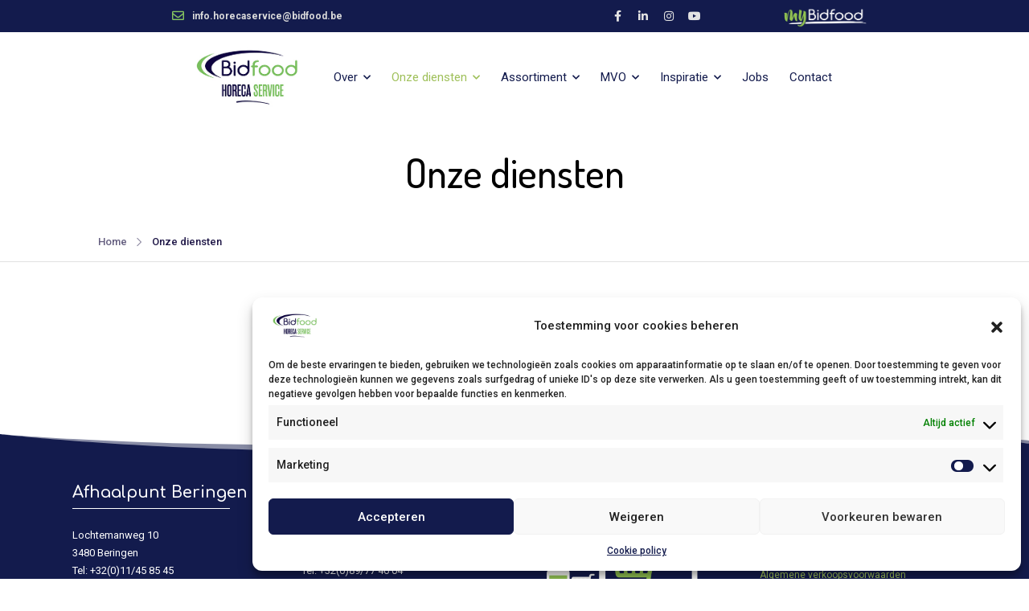

--- FILE ---
content_type: text/html; charset=UTF-8
request_url: https://horecaservice.bidfood.be/onze-diensten/
body_size: 22123
content:

<!DOCTYPE html>
	<html lang="nl-NL" prefix="og: http://ogp.me/ns# fb: http://ogp.me/ns/fb#">
	<head>
		<meta charset="UTF-8" />
		<meta name="viewport" content="width=device-width, initial-scale=1.0, minimum-scale=1.0" />

		
		<link rel="profile" href="https://gmpg.org/xfn/11" />
		<link rel="pingback" href="https://horecaservice.bidfood.be/xmlrpc.php" />

		<link rel="shortcut icon" href="https://horecaservice.bidfood.be/wp-content/themes/u-design/assets/images/favicon.png" type="image/x-icon" />
		
		<title>Onze diensten &#8211; Bidfood Horeca Service</title>
<style id="alpha-critical-css">body{opacity: 0; overflow-x: hidden}</style>
<meta name='robots' content='max-image-preview:large' />
	<style>img:is([sizes="auto" i], [sizes^="auto," i]) { contain-intrinsic-size: 3000px 1500px }</style>
	<link rel="alternate" type="application/rss+xml" title="Bidfood Horeca Service &raquo; feed" href="https://horecaservice.bidfood.be/feed/" />
<link rel="alternate" type="application/rss+xml" title="Bidfood Horeca Service &raquo; reacties feed" href="https://horecaservice.bidfood.be/comments/feed/" />
		<meta name="twitter:card" content="summary_large_image">
		<meta property="twitter:title" content="Onze diensten"/>
		<meta property="og:title" content="Onze diensten"/>
		<meta property="og:type" content="website"/>
		<meta property="og:url" content="https://horecaservice.bidfood.be/onze-diensten/"/>
		<meta property="og:site_name" content="Bidfood Horeca Service"/>
		<meta property="og:description" content=""/>

									<meta property="og:image" content="https://horecaservice.bidfood.be/wp-content/uploads/2022/11/BIDFOOD-HS-LOGOBaseline-POS-RGB.jpg"/>
							<script>
window._wpemojiSettings = {"baseUrl":"https:\/\/s.w.org\/images\/core\/emoji\/16.0.1\/72x72\/","ext":".png","svgUrl":"https:\/\/s.w.org\/images\/core\/emoji\/16.0.1\/svg\/","svgExt":".svg","source":{"concatemoji":"https:\/\/horecaservice.bidfood.be\/wp-includes\/js\/wp-emoji-release.min.js?ver=6.8.3"}};
/*! This file is auto-generated */
!function(s,n){var o,i,e;function c(e){try{var t={supportTests:e,timestamp:(new Date).valueOf()};sessionStorage.setItem(o,JSON.stringify(t))}catch(e){}}function p(e,t,n){e.clearRect(0,0,e.canvas.width,e.canvas.height),e.fillText(t,0,0);var t=new Uint32Array(e.getImageData(0,0,e.canvas.width,e.canvas.height).data),a=(e.clearRect(0,0,e.canvas.width,e.canvas.height),e.fillText(n,0,0),new Uint32Array(e.getImageData(0,0,e.canvas.width,e.canvas.height).data));return t.every(function(e,t){return e===a[t]})}function u(e,t){e.clearRect(0,0,e.canvas.width,e.canvas.height),e.fillText(t,0,0);for(var n=e.getImageData(16,16,1,1),a=0;a<n.data.length;a++)if(0!==n.data[a])return!1;return!0}function f(e,t,n,a){switch(t){case"flag":return n(e,"\ud83c\udff3\ufe0f\u200d\u26a7\ufe0f","\ud83c\udff3\ufe0f\u200b\u26a7\ufe0f")?!1:!n(e,"\ud83c\udde8\ud83c\uddf6","\ud83c\udde8\u200b\ud83c\uddf6")&&!n(e,"\ud83c\udff4\udb40\udc67\udb40\udc62\udb40\udc65\udb40\udc6e\udb40\udc67\udb40\udc7f","\ud83c\udff4\u200b\udb40\udc67\u200b\udb40\udc62\u200b\udb40\udc65\u200b\udb40\udc6e\u200b\udb40\udc67\u200b\udb40\udc7f");case"emoji":return!a(e,"\ud83e\udedf")}return!1}function g(e,t,n,a){var r="undefined"!=typeof WorkerGlobalScope&&self instanceof WorkerGlobalScope?new OffscreenCanvas(300,150):s.createElement("canvas"),o=r.getContext("2d",{willReadFrequently:!0}),i=(o.textBaseline="top",o.font="600 32px Arial",{});return e.forEach(function(e){i[e]=t(o,e,n,a)}),i}function t(e){var t=s.createElement("script");t.src=e,t.defer=!0,s.head.appendChild(t)}"undefined"!=typeof Promise&&(o="wpEmojiSettingsSupports",i=["flag","emoji"],n.supports={everything:!0,everythingExceptFlag:!0},e=new Promise(function(e){s.addEventListener("DOMContentLoaded",e,{once:!0})}),new Promise(function(t){var n=function(){try{var e=JSON.parse(sessionStorage.getItem(o));if("object"==typeof e&&"number"==typeof e.timestamp&&(new Date).valueOf()<e.timestamp+604800&&"object"==typeof e.supportTests)return e.supportTests}catch(e){}return null}();if(!n){if("undefined"!=typeof Worker&&"undefined"!=typeof OffscreenCanvas&&"undefined"!=typeof URL&&URL.createObjectURL&&"undefined"!=typeof Blob)try{var e="postMessage("+g.toString()+"("+[JSON.stringify(i),f.toString(),p.toString(),u.toString()].join(",")+"));",a=new Blob([e],{type:"text/javascript"}),r=new Worker(URL.createObjectURL(a),{name:"wpTestEmojiSupports"});return void(r.onmessage=function(e){c(n=e.data),r.terminate(),t(n)})}catch(e){}c(n=g(i,f,p,u))}t(n)}).then(function(e){for(var t in e)n.supports[t]=e[t],n.supports.everything=n.supports.everything&&n.supports[t],"flag"!==t&&(n.supports.everythingExceptFlag=n.supports.everythingExceptFlag&&n.supports[t]);n.supports.everythingExceptFlag=n.supports.everythingExceptFlag&&!n.supports.flag,n.DOMReady=!1,n.readyCallback=function(){n.DOMReady=!0}}).then(function(){return e}).then(function(){var e;n.supports.everything||(n.readyCallback(),(e=n.source||{}).concatemoji?t(e.concatemoji):e.wpemoji&&e.twemoji&&(t(e.twemoji),t(e.wpemoji)))}))}((window,document),window._wpemojiSettings);
</script>

<style id='wp-emoji-styles-inline-css'>

	img.wp-smiley, img.emoji {
		display: inline !important;
		border: none !important;
		box-shadow: none !important;
		height: 1em !important;
		width: 1em !important;
		margin: 0 0.07em !important;
		vertical-align: -0.1em !important;
		background: none !important;
		padding: 0 !important;
	}
</style>
<style id='classic-theme-styles-inline-css'>
/*! This file is auto-generated */
.wp-block-button__link{color:#fff;background-color:#32373c;border-radius:9999px;box-shadow:none;text-decoration:none;padding:calc(.667em + 2px) calc(1.333em + 2px);font-size:1.125em}.wp-block-file__button{background:#32373c;color:#fff;text-decoration:none}
</style>
<style id='global-styles-inline-css'>
:root{--wp--preset--aspect-ratio--square: 1;--wp--preset--aspect-ratio--4-3: 4/3;--wp--preset--aspect-ratio--3-4: 3/4;--wp--preset--aspect-ratio--3-2: 3/2;--wp--preset--aspect-ratio--2-3: 2/3;--wp--preset--aspect-ratio--16-9: 16/9;--wp--preset--aspect-ratio--9-16: 9/16;--wp--preset--color--black: #000000;--wp--preset--color--cyan-bluish-gray: #abb8c3;--wp--preset--color--white: #fff;--wp--preset--color--pale-pink: #f78da7;--wp--preset--color--vivid-red: #cf2e2e;--wp--preset--color--luminous-vivid-orange: #ff6900;--wp--preset--color--luminous-vivid-amber: #fcb900;--wp--preset--color--light-green-cyan: #7bdcb5;--wp--preset--color--vivid-green-cyan: #00d084;--wp--preset--color--pale-cyan-blue: #8ed1fc;--wp--preset--color--vivid-cyan-blue: #0693e3;--wp--preset--color--vivid-purple: #9b51e0;--wp--preset--color--primary: #131b4d;--wp--preset--color--secondary: #87c661;--wp--preset--color--alert: ;--wp--preset--color--dark: #333;--wp--preset--color--font: #666;--wp--preset--color--transparent: transparent;--wp--preset--gradient--vivid-cyan-blue-to-vivid-purple: linear-gradient(135deg,rgba(6,147,227,1) 0%,rgb(155,81,224) 100%);--wp--preset--gradient--light-green-cyan-to-vivid-green-cyan: linear-gradient(135deg,rgb(122,220,180) 0%,rgb(0,208,130) 100%);--wp--preset--gradient--luminous-vivid-amber-to-luminous-vivid-orange: linear-gradient(135deg,rgba(252,185,0,1) 0%,rgba(255,105,0,1) 100%);--wp--preset--gradient--luminous-vivid-orange-to-vivid-red: linear-gradient(135deg,rgba(255,105,0,1) 0%,rgb(207,46,46) 100%);--wp--preset--gradient--very-light-gray-to-cyan-bluish-gray: linear-gradient(135deg,rgb(238,238,238) 0%,rgb(169,184,195) 100%);--wp--preset--gradient--cool-to-warm-spectrum: linear-gradient(135deg,rgb(74,234,220) 0%,rgb(151,120,209) 20%,rgb(207,42,186) 40%,rgb(238,44,130) 60%,rgb(251,105,98) 80%,rgb(254,248,76) 100%);--wp--preset--gradient--blush-light-purple: linear-gradient(135deg,rgb(255,206,236) 0%,rgb(152,150,240) 100%);--wp--preset--gradient--blush-bordeaux: linear-gradient(135deg,rgb(254,205,165) 0%,rgb(254,45,45) 50%,rgb(107,0,62) 100%);--wp--preset--gradient--luminous-dusk: linear-gradient(135deg,rgb(255,203,112) 0%,rgb(199,81,192) 50%,rgb(65,88,208) 100%);--wp--preset--gradient--pale-ocean: linear-gradient(135deg,rgb(255,245,203) 0%,rgb(182,227,212) 50%,rgb(51,167,181) 100%);--wp--preset--gradient--electric-grass: linear-gradient(135deg,rgb(202,248,128) 0%,rgb(113,206,126) 100%);--wp--preset--gradient--midnight: linear-gradient(135deg,rgb(2,3,129) 0%,rgb(40,116,252) 100%);--wp--preset--font-size--small: 15px;--wp--preset--font-size--medium: 24px;--wp--preset--font-size--large: 30px;--wp--preset--font-size--x-large: 42px;--wp--preset--font-size--normal: 18px;--wp--preset--font-size--huge: 34px;--wp--preset--spacing--20: 0.44rem;--wp--preset--spacing--30: 0.67rem;--wp--preset--spacing--40: 1rem;--wp--preset--spacing--50: 1.5rem;--wp--preset--spacing--60: 2.25rem;--wp--preset--spacing--70: 3.38rem;--wp--preset--spacing--80: 5.06rem;--wp--preset--shadow--natural: 6px 6px 9px rgba(0, 0, 0, 0.2);--wp--preset--shadow--deep: 12px 12px 50px rgba(0, 0, 0, 0.4);--wp--preset--shadow--sharp: 6px 6px 0px rgba(0, 0, 0, 0.2);--wp--preset--shadow--outlined: 6px 6px 0px -3px rgba(255, 255, 255, 1), 6px 6px rgba(0, 0, 0, 1);--wp--preset--shadow--crisp: 6px 6px 0px rgba(0, 0, 0, 1);}:where(.is-layout-flex){gap: 0.5em;}:where(.is-layout-grid){gap: 0.5em;}body .is-layout-flex{display: flex;}.is-layout-flex{flex-wrap: wrap;align-items: center;}.is-layout-flex > :is(*, div){margin: 0;}body .is-layout-grid{display: grid;}.is-layout-grid > :is(*, div){margin: 0;}:where(.wp-block-columns.is-layout-flex){gap: 2em;}:where(.wp-block-columns.is-layout-grid){gap: 2em;}:where(.wp-block-post-template.is-layout-flex){gap: 1.25em;}:where(.wp-block-post-template.is-layout-grid){gap: 1.25em;}.has-black-color{color: var(--wp--preset--color--black) !important;}.has-cyan-bluish-gray-color{color: var(--wp--preset--color--cyan-bluish-gray) !important;}.has-white-color{color: var(--wp--preset--color--white) !important;}.has-pale-pink-color{color: var(--wp--preset--color--pale-pink) !important;}.has-vivid-red-color{color: var(--wp--preset--color--vivid-red) !important;}.has-luminous-vivid-orange-color{color: var(--wp--preset--color--luminous-vivid-orange) !important;}.has-luminous-vivid-amber-color{color: var(--wp--preset--color--luminous-vivid-amber) !important;}.has-light-green-cyan-color{color: var(--wp--preset--color--light-green-cyan) !important;}.has-vivid-green-cyan-color{color: var(--wp--preset--color--vivid-green-cyan) !important;}.has-pale-cyan-blue-color{color: var(--wp--preset--color--pale-cyan-blue) !important;}.has-vivid-cyan-blue-color{color: var(--wp--preset--color--vivid-cyan-blue) !important;}.has-vivid-purple-color{color: var(--wp--preset--color--vivid-purple) !important;}.has-black-background-color{background-color: var(--wp--preset--color--black) !important;}.has-cyan-bluish-gray-background-color{background-color: var(--wp--preset--color--cyan-bluish-gray) !important;}.has-white-background-color{background-color: var(--wp--preset--color--white) !important;}.has-pale-pink-background-color{background-color: var(--wp--preset--color--pale-pink) !important;}.has-vivid-red-background-color{background-color: var(--wp--preset--color--vivid-red) !important;}.has-luminous-vivid-orange-background-color{background-color: var(--wp--preset--color--luminous-vivid-orange) !important;}.has-luminous-vivid-amber-background-color{background-color: var(--wp--preset--color--luminous-vivid-amber) !important;}.has-light-green-cyan-background-color{background-color: var(--wp--preset--color--light-green-cyan) !important;}.has-vivid-green-cyan-background-color{background-color: var(--wp--preset--color--vivid-green-cyan) !important;}.has-pale-cyan-blue-background-color{background-color: var(--wp--preset--color--pale-cyan-blue) !important;}.has-vivid-cyan-blue-background-color{background-color: var(--wp--preset--color--vivid-cyan-blue) !important;}.has-vivid-purple-background-color{background-color: var(--wp--preset--color--vivid-purple) !important;}.has-black-border-color{border-color: var(--wp--preset--color--black) !important;}.has-cyan-bluish-gray-border-color{border-color: var(--wp--preset--color--cyan-bluish-gray) !important;}.has-white-border-color{border-color: var(--wp--preset--color--white) !important;}.has-pale-pink-border-color{border-color: var(--wp--preset--color--pale-pink) !important;}.has-vivid-red-border-color{border-color: var(--wp--preset--color--vivid-red) !important;}.has-luminous-vivid-orange-border-color{border-color: var(--wp--preset--color--luminous-vivid-orange) !important;}.has-luminous-vivid-amber-border-color{border-color: var(--wp--preset--color--luminous-vivid-amber) !important;}.has-light-green-cyan-border-color{border-color: var(--wp--preset--color--light-green-cyan) !important;}.has-vivid-green-cyan-border-color{border-color: var(--wp--preset--color--vivid-green-cyan) !important;}.has-pale-cyan-blue-border-color{border-color: var(--wp--preset--color--pale-cyan-blue) !important;}.has-vivid-cyan-blue-border-color{border-color: var(--wp--preset--color--vivid-cyan-blue) !important;}.has-vivid-purple-border-color{border-color: var(--wp--preset--color--vivid-purple) !important;}.has-vivid-cyan-blue-to-vivid-purple-gradient-background{background: var(--wp--preset--gradient--vivid-cyan-blue-to-vivid-purple) !important;}.has-light-green-cyan-to-vivid-green-cyan-gradient-background{background: var(--wp--preset--gradient--light-green-cyan-to-vivid-green-cyan) !important;}.has-luminous-vivid-amber-to-luminous-vivid-orange-gradient-background{background: var(--wp--preset--gradient--luminous-vivid-amber-to-luminous-vivid-orange) !important;}.has-luminous-vivid-orange-to-vivid-red-gradient-background{background: var(--wp--preset--gradient--luminous-vivid-orange-to-vivid-red) !important;}.has-very-light-gray-to-cyan-bluish-gray-gradient-background{background: var(--wp--preset--gradient--very-light-gray-to-cyan-bluish-gray) !important;}.has-cool-to-warm-spectrum-gradient-background{background: var(--wp--preset--gradient--cool-to-warm-spectrum) !important;}.has-blush-light-purple-gradient-background{background: var(--wp--preset--gradient--blush-light-purple) !important;}.has-blush-bordeaux-gradient-background{background: var(--wp--preset--gradient--blush-bordeaux) !important;}.has-luminous-dusk-gradient-background{background: var(--wp--preset--gradient--luminous-dusk) !important;}.has-pale-ocean-gradient-background{background: var(--wp--preset--gradient--pale-ocean) !important;}.has-electric-grass-gradient-background{background: var(--wp--preset--gradient--electric-grass) !important;}.has-midnight-gradient-background{background: var(--wp--preset--gradient--midnight) !important;}.has-small-font-size{font-size: var(--wp--preset--font-size--small) !important;}.has-medium-font-size{font-size: var(--wp--preset--font-size--medium) !important;}.has-large-font-size{font-size: var(--wp--preset--font-size--large) !important;}.has-x-large-font-size{font-size: var(--wp--preset--font-size--x-large) !important;}
:where(.wp-block-post-template.is-layout-flex){gap: 1.25em;}:where(.wp-block-post-template.is-layout-grid){gap: 1.25em;}
:where(.wp-block-columns.is-layout-flex){gap: 2em;}:where(.wp-block-columns.is-layout-grid){gap: 2em;}
:root :where(.wp-block-pullquote){font-size: 1.5em;line-height: 1.6;}
</style>
<link rel='stylesheet' id='contact-form-7-css' href='https://horecaservice.bidfood.be/wp-content/plugins/contact-form-7/includes/css/styles.css?ver=6.0.3' media='all' />
<link rel='stylesheet' id='essential-grid-plugin-settings-css' href='https://horecaservice.bidfood.be/wp-content/plugins/essential-grid/public/assets/css/settings.css?ver=3.0.11' media='all' />
<link rel='stylesheet' id='tp-fontello-css' href='https://horecaservice.bidfood.be/wp-content/plugins/essential-grid/public/assets/font/fontello/css/fontello.css?ver=3.0.11' media='all' />
<link rel='stylesheet' id='cmplz-general-css' href='https://horecaservice.bidfood.be/wp-content/plugins/complianz-gdpr/assets/css/cookieblocker.min.css?ver=1754295545' media='all' />
<link rel='stylesheet' id='elementor-frontend-css' href='https://horecaservice.bidfood.be/wp-content/uploads/elementor/css/custom-frontend-lite.min.css?ver=1717761400' media='all' />
<link rel='stylesheet' id='swiper-css' href='https://horecaservice.bidfood.be/wp-content/plugins/elementor/assets/lib/swiper/css/swiper.min.css?ver=5.3.6' media='all' />
<link rel='stylesheet' id='elementor-global-css' href='https://horecaservice.bidfood.be/wp-content/uploads/elementor/css/global.css?ver=1717761400' media='all' />
<link rel='stylesheet' id='alpha-animate-css' href='https://horecaservice.bidfood.be/wp-content/themes/u-design/assets/vendor/animate/animate.min.css?ver=6.8.3' media='all' />
<link rel='stylesheet' id='elementor-post-7-css' href='https://horecaservice.bidfood.be/wp-content/uploads/elementor/css/post-7.css?ver=1717761400' media='all' />
<link rel='stylesheet' id='alpha-elementor-style-css' href='https://horecaservice.bidfood.be/wp-content/plugins/u-design-core/framework/plugins/elementor/assets/elementor.min.css?ver=6.8.3' media='all' />
<link rel='stylesheet' id='alpha-magnific-popup-css' href='https://horecaservice.bidfood.be/wp-content/themes/u-design/assets/vendor/jquery.magnific-popup/magnific-popup.min.css?ver=1.0' media='all' />
<link rel='stylesheet' id='alpha-elementor-extend-style-css' href='https://horecaservice.bidfood.be/wp-content/plugins/u-design-core/inc/plugins/elementor/assets/elementor-extend.min.css?ver=6.8.3' media='all' />
<link rel="preconnect" href="https://fonts.gstatic.com/" crossorigin><script src="https://horecaservice.bidfood.be/wp-content/plugins/google-analytics-for-wordpress/assets/js/frontend-gtag.min.js?ver=9.10.1" id="monsterinsights-frontend-script-js" async data-wp-strategy="async"></script>
<script data-cfasync="false" data-wpfc-render="false" id='monsterinsights-frontend-script-js-extra'>var monsterinsights_frontend = {"js_events_tracking":"true","download_extensions":"doc,pdf,ppt,zip,xls,docx,pptx,xlsx","inbound_paths":"[{\"path\":\"\\\/go\\\/\",\"label\":\"affiliate\"},{\"path\":\"\\\/recommend\\\/\",\"label\":\"affiliate\"}]","home_url":"https:\/\/horecaservice.bidfood.be","hash_tracking":"false","v4_id":"G-XN8WR0P5CY"};</script>
<script src="https://horecaservice.bidfood.be/wp-includes/js/jquery/jquery.min.js?ver=3.7.1" id="jquery-core-js"></script>
<script src="https://horecaservice.bidfood.be/wp-includes/js/jquery/jquery-migrate.min.js?ver=3.4.1" id="jquery-migrate-js"></script>
<link rel="https://api.w.org/" href="https://horecaservice.bidfood.be/wp-json/" /><link rel="alternate" title="JSON" type="application/json" href="https://horecaservice.bidfood.be/wp-json/wp/v2/pages/2812" /><link rel="EditURI" type="application/rsd+xml" title="RSD" href="https://horecaservice.bidfood.be/xmlrpc.php?rsd" />
<meta name="generator" content="WordPress 6.8.3" />
<link rel="canonical" href="https://horecaservice.bidfood.be/onze-diensten/" />
<link rel='shortlink' href='https://horecaservice.bidfood.be/?p=2812' />
<link rel="alternate" title="oEmbed (JSON)" type="application/json+oembed" href="https://horecaservice.bidfood.be/wp-json/oembed/1.0/embed?url=https%3A%2F%2Fhorecaservice.bidfood.be%2Fonze-diensten%2F" />
<link rel="alternate" title="oEmbed (XML)" type="text/xml+oembed" href="https://horecaservice.bidfood.be/wp-json/oembed/1.0/embed?url=https%3A%2F%2Fhorecaservice.bidfood.be%2Fonze-diensten%2F&#038;format=xml" />
			<style>.cmplz-hidden {
					display: none !important;
				}</style><meta name="generator" content="Elementor 3.18.3; features: e_dom_optimization, e_optimized_assets_loading, e_optimized_css_loading, additional_custom_breakpoints, block_editor_assets_optimize, e_image_loading_optimization; settings: css_print_method-external, google_font-enabled, font_display-swap">
<meta name="generator" content="Powered by Slider Revolution 6.5.24 - responsive, Mobile-Friendly Slider Plugin for WordPress with comfortable drag and drop interface." />
<link rel="icon" href="https://horecaservice.bidfood.be/wp-content/uploads/2022/11/bidfood-FAV-150x150.jpg" sizes="32x32" />
<link rel="icon" href="https://horecaservice.bidfood.be/wp-content/uploads/2022/11/bidfood-FAV-300x300.jpg" sizes="192x192" />
<link rel="apple-touch-icon" href="https://horecaservice.bidfood.be/wp-content/uploads/2022/11/bidfood-FAV-300x300.jpg" />
<meta name="msapplication-TileImage" content="https://horecaservice.bidfood.be/wp-content/uploads/2022/11/bidfood-FAV-300x300.jpg" />
<script>function setREVStartSize(e){
			//window.requestAnimationFrame(function() {
				window.RSIW = window.RSIW===undefined ? window.innerWidth : window.RSIW;
				window.RSIH = window.RSIH===undefined ? window.innerHeight : window.RSIH;
				try {
					var pw = document.getElementById(e.c).parentNode.offsetWidth,
						newh;
					pw = pw===0 || isNaN(pw) || (e.l=="fullwidth" || e.layout=="fullwidth") ? window.RSIW : pw;
					e.tabw = e.tabw===undefined ? 0 : parseInt(e.tabw);
					e.thumbw = e.thumbw===undefined ? 0 : parseInt(e.thumbw);
					e.tabh = e.tabh===undefined ? 0 : parseInt(e.tabh);
					e.thumbh = e.thumbh===undefined ? 0 : parseInt(e.thumbh);
					e.tabhide = e.tabhide===undefined ? 0 : parseInt(e.tabhide);
					e.thumbhide = e.thumbhide===undefined ? 0 : parseInt(e.thumbhide);
					e.mh = e.mh===undefined || e.mh=="" || e.mh==="auto" ? 0 : parseInt(e.mh,0);
					if(e.layout==="fullscreen" || e.l==="fullscreen")
						newh = Math.max(e.mh,window.RSIH);
					else{
						e.gw = Array.isArray(e.gw) ? e.gw : [e.gw];
						for (var i in e.rl) if (e.gw[i]===undefined || e.gw[i]===0) e.gw[i] = e.gw[i-1];
						e.gh = e.el===undefined || e.el==="" || (Array.isArray(e.el) && e.el.length==0)? e.gh : e.el;
						e.gh = Array.isArray(e.gh) ? e.gh : [e.gh];
						for (var i in e.rl) if (e.gh[i]===undefined || e.gh[i]===0) e.gh[i] = e.gh[i-1];
											
						var nl = new Array(e.rl.length),
							ix = 0,
							sl;
						e.tabw = e.tabhide>=pw ? 0 : e.tabw;
						e.thumbw = e.thumbhide>=pw ? 0 : e.thumbw;
						e.tabh = e.tabhide>=pw ? 0 : e.tabh;
						e.thumbh = e.thumbhide>=pw ? 0 : e.thumbh;
						for (var i in e.rl) nl[i] = e.rl[i]<window.RSIW ? 0 : e.rl[i];
						sl = nl[0];
						for (var i in nl) if (sl>nl[i] && nl[i]>0) { sl = nl[i]; ix=i;}
						var m = pw>(e.gw[ix]+e.tabw+e.thumbw) ? 1 : (pw-(e.tabw+e.thumbw)) / (e.gw[ix]);
						newh =  (e.gh[ix] * m) + (e.tabh + e.thumbh);
					}
					var el = document.getElementById(e.c);
					if (el!==null && el) el.style.height = newh+"px";
					el = document.getElementById(e.c+"_wrapper");
					if (el!==null && el) {
						el.style.height = newh+"px";
						el.style.display = "block";
					}
				} catch(e){
					console.log("Failure at Presize of Slider:" + e)
				}
			//});
		  };</script>
<style id="kirki-inline-styles"></style>	</head>
	<body data-cmplz=1 class="wp-singular page-template-default page page-id-2812 page-parent wp-custom-logo wp-embed-responsive wp-theme-u-design alpha-single-page-layout alpha-rounded-skin elementor-default elementor-kit-7 elementor-page elementor-page-2812">
		
		
		
		<div class="page-wrapper">

			<header class="header custom-header header-154" id="header"><div class="alpha-block" data-block-id="154">		<div data-elementor-type="wp-post" data-elementor-id="154" class="elementor elementor-154">
									<section class=" elementor-section elementor-top-section elementor-element elementor-element-2ed1a79 elementor-section-full_width elementor-section-content-middle elementor-section-stretched elementor-section-height-default elementor-section-height-default" data-id="2ed1a79" data-element_type="section" data-settings="{&quot;background_background&quot;:&quot;classic&quot;,&quot;stretch_section&quot;:&quot;section-stretched&quot;}">
								<div class="elementor-container elementor-column-gap-no">
				
								<div class=" elementor-column elementor-col-50 elementor-top-column elementor-element elementor-element-d4a23ed " data-id="d4a23ed" data-element_type="column">

				
				<div class="elementor-widget-wrap elementor-element-populated">
										
						<div class="elementor-element elementor-element-f306af0 elementor-widget__width-auto elementor-widget-tablet__width-auto elementor-hidden-mobile elementor-widget elementor-widget-udesign_widget_iconbox" data-id="f306af0" data-element_type="widget" data-widget_type="udesign_widget_iconbox.default">
				<div class="elementor-widget-container">
			<div class="icon-box icon-box-side position-left icon-default"><a class="link" href="mailto:info.horecaservice@bidfood.be"></a><div class="icon-box-feature"><i class="far fa-envelope"></i></div><div class="icon-box-content"><p class="icon-box-desc">info.horecaservice@bidfood.be</p></div></div>		</div>
				</div>
						</div>
				</div>
									<div class=" elementor-column elementor-col-50 elementor-top-column elementor-element elementor-element-71af3cb " data-id="71af3cb" data-element_type="column">

				
				<div class="elementor-widget-wrap elementor-element-populated">
										
						<div class="elementor-element elementor-element-8375533 elementor-widget__width-auto elementor-widget-tablet__width-auto elementor-hidden-desktop elementor-hidden-tablet elementor-widget elementor-widget-udesign_widget_iconbox" data-id="8375533" data-element_type="widget" data-widget_type="udesign_widget_iconbox.default">
				<div class="elementor-widget-container">
			<div class="icon-box icon-box-side position-left icon-default"><a class="link" href="mailto:info@bidfood.be"></a><div class="icon-box-feature"><i class="far fa-envelope"></i></div><div class="icon-box-content"></div></div>		</div>
				</div>
				<div class="elementor-element elementor-element-33838ef elementor-widget__width-auto elementor-widget elementor-widget-udesign_widget_share" data-id="33838ef" data-element_type="widget" data-widget_type="udesign_widget_share.default">
				<div class="elementor-widget-container">
			
<div class="social-icons">
	<a href="https://www.facebook.com/BidfoodHorecaService/" class="social-icon  use-hover  social-facebook" target="_blank" title="facebook" rel="noopener noreferrer"><i class="fab fa-facebook-f"></i></a><a href="https://www.linkedin.com/company/bidfoodhorecaservice/" class="social-icon  use-hover  social-linkedin" target="_blank" title="linkedin" rel="noopener noreferrer"><i class="fab fa-linkedin-in"></i></a><a href="https://www.instagram.com/bidfoodbe/" class="social-icon  use-hover  social-instagram" target="_blank" title="instagram" rel="noopener noreferrer"><i class="fab fa-instagram"></i></a><a href="https://www.youtube.com/channel/UCZmeHlOYgxGvUZbkBWwL2Hg" class="social-icon  use-hover  social-youtube" target="_blank" title="youtube" rel="noopener noreferrer"><i class="fab fa-youtube"></i></a></div>

		</div>
				</div>
				<div class="elementor-element elementor-element-0f4201e elementor-widget__width-initial elementor-widget elementor-widget-image" data-id="0f4201e" data-element_type="widget" data-widget_type="image.default">
				<div class="elementor-widget-container">
			<style>/*! elementor - v3.18.0 - 20-12-2023 */
.elementor-widget-image{text-align:center}.elementor-widget-image a{display:inline-block}.elementor-widget-image a img[src$=".svg"]{width:48px}.elementor-widget-image img{vertical-align:middle;display:inline-block}</style>													<a href="https://mybidfood.be/#/login/">
							<img fetchpriority="high" width="600" height="190" src="https://horecaservice.bidfood.be/wp-content/uploads/2023/02/new_MyBidfood-Logo_negatif-1.png" class="attachment-large size-large wp-image-619" alt="" />								</a>
															</div>
				</div>
						</div>
				</div>
								</div>
			</section>
					<section class=" elementor-section elementor-top-section elementor-element elementor-element-947aeaf elementor-section-content-middle elementor-section-full_width elementor-section-stretched elementor-section-height-default elementor-section-height-default" data-id="947aeaf" data-element_type="section" data-settings="{&quot;background_background&quot;:&quot;classic&quot;,&quot;stretch_section&quot;:&quot;section-stretched&quot;}">
								<div class="elementor-container elementor-column-gap-normal">
				
								<div class=" elementor-column elementor-col-100 elementor-top-column elementor-element elementor-element-bce96a4 " data-id="bce96a4" data-element_type="column">

				
				<div class="elementor-widget-wrap elementor-element-populated">
										
						<div class="elementor-element elementor-element-621ee45 elementor-widget elementor-widget-udesign_header_mmenu_toggle" data-id="621ee45" data-element_type="widget" data-widget_type="udesign_header_mmenu_toggle.default">
				<div class="elementor-widget-container">
			<a href="#" class="mobile-menu-toggle d-lg-none" aria-label="Mobile Menu">
	<i class="a-icon-hamburger"></i>
</a>
		</div>
				</div>
				<div class="elementor-element elementor-element-6222145 elementor-widget__width-auto elementor-widget-tablet__width-auto elementor-widget elementor-widget-udesign_header_site_logo" data-id="6222145" data-element_type="widget" data-widget_type="udesign_header_site_logo.default">
				<div class="elementor-widget-container">
			
<a href="https://horecaservice.bidfood.be/" class="logo" title="Bidfood Horeca Service - Inspired By You">
	<img width="363" height="223" src="https://horecaservice.bidfood.be/wp-content/uploads/2022/11/BIDFOOD-HS-LOGOBaseline-POS-RGB.jpg" class="site-logo skip-data-lazy attachment-full size-full" alt="Bidfood Horeca Service" decoding="async" /></a>
		</div>
				</div>
				<div class="elementor-element elementor-element-89698f7 elementor-widget__width-auto elementor-hidden-tablet elementor-hidden-mobile elementor-widget-tablet__width-auto elementor-widget elementor-widget-udesign_widget_menu" data-id="89698f7" data-element_type="widget" data-widget_type="udesign_widget_menu.default">
				<div class="elementor-widget-container">
			<nav class=" main-menu-nl"><ul id="menu-main-menu-nl" class="menu  horizontal-menu"><li id="menu-item-4900" class="menu-item menu-item-type-post_type menu-item-object-page menu-item-has-children menu-item-4900" ><a href="#" class="nolink">Over</a>
<ul>
	<li id="menu-item-4906" class="menu-item menu-item-type-post_type menu-item-object-page menu-item-4906" ><a href="https://horecaservice.bidfood.be/over/waarom-bidfood-horeca-service/">Waarom Bidfood Horeca Service?</a></li>
	<li id="menu-item-4905" class="menu-item menu-item-type-post_type menu-item-object-page menu-item-4905" ><a href="https://horecaservice.bidfood.be/over/onze-waarden/">Onze waarden</a></li>
	<li id="menu-item-4902" class="menu-item menu-item-type-post_type menu-item-object-page menu-item-4902" ><a href="https://horecaservice.bidfood.be/over/bidfood-belgium/">Bidfood Belgium</a></li>
	<li id="menu-item-4901" class="menu-item menu-item-type-post_type menu-item-object-page menu-item-4901" ><a href="https://horecaservice.bidfood.be/over/bidcorp/">Bidcorp</a></li>
	<li id="menu-item-5545" class="menu-item menu-item-type-post_type menu-item-object-page menu-item-5545" ><a href="https://horecaservice.bidfood.be/over/financiele-info/">Financiële info</a></li>
	<li id="menu-item-4904" class="menu-item menu-item-type-post_type menu-item-object-page menu-item-4904" ><a href="https://horecaservice.bidfood.be/over/historiek/">Historiek</a></li>

</ul>
</li>
<li id="menu-item-4907" class="menu-item menu-item-type-post_type menu-item-object-page current-menu-item page_item page-item-2812 current_page_item menu-item-has-children menu-item-4907" ><a href="#" class="nolink">Onze diensten</a>
<ul>
	<li id="menu-item-4911" class="menu-item menu-item-type-post_type menu-item-object-page menu-item-4911" ><a href="https://horecaservice.bidfood.be/onze-diensten/plaats-uw-bestellingen/">Plaats uw bestellingen</a></li>
	<li id="menu-item-4909" class="menu-item menu-item-type-post_type menu-item-object-page menu-item-4909" ><a href="https://horecaservice.bidfood.be/onze-diensten/leveringen/">Leveringen</a></li>
	<li id="menu-item-5071" class="menu-item menu-item-type-post_type menu-item-object-page menu-item-5071" ><a href="https://horecaservice.bidfood.be/onze-diensten/afhaalpunt-en-cash-carry/">Afhaalpunt en Cash &#038; Carry</a></li>
	<li id="menu-item-4908" class="menu-item menu-item-type-post_type menu-item-object-page menu-item-4908" ><a href="https://horecaservice.bidfood.be/onze-diensten/kwaliteit/">Kwaliteit</a></li>

</ul>
</li>
<li id="menu-item-4912" class="menu-item menu-item-type-post_type menu-item-object-page menu-item-has-children menu-item-4912" ><a href="#" class="nolink">Assortiment</a>
<ul>
	<li id="menu-item-4914" class="menu-item menu-item-type-post_type menu-item-object-page menu-item-4914" ><a href="https://horecaservice.bidfood.be/assortiment/food-non-food/">Food &amp; non-food</a></li>
	<li id="menu-item-4915" class="menu-item menu-item-type-post_type menu-item-object-page menu-item-has-children menu-item-4915" ><a href="https://horecaservice.bidfood.be/assortiment/onze-merken/">Onze merken</a>
	<ul>
		<li id="menu-item-4916" class="menu-item menu-item-type-post_type menu-item-object-page menu-item-4916" ><a href="https://horecaservice.bidfood.be/assortiment/onze-merken/smart-choice/" class=" menu-item menu-item-type-post_type menu-item-object-page menu-item-4916">Smart Choice</a></li>

	</ul>
</li>
	<li id="menu-item-4917" class="menu-item menu-item-type-post_type menu-item-object-page menu-item-4917" ><a href="https://horecaservice.bidfood.be/assortiment/onze-promoties/">Onze promoties</a></li>
	<li id="menu-item-4913" class="menu-item menu-item-type-post_type menu-item-object-page menu-item-4913" ><a href="https://horecaservice.bidfood.be/assortiment/bidfood-deals/">Bidfood deals</a></li>

</ul>
</li>
<li id="menu-item-4918" class="menu-item menu-item-type-post_type menu-item-object-page menu-item-has-children menu-item-4918" ><a href="#" class="nolink">MVO</a>
<ul>
	<li id="menu-item-4919" class="menu-item menu-item-type-post_type menu-item-object-page menu-item-4919" ><a href="https://horecaservice.bidfood.be/mvo/bij-bidfood-horeca-service/">Bij Bidfood Horeca Service</a></li>
	<li id="menu-item-4921" class="menu-item menu-item-type-post_type menu-item-object-page menu-item-4921" ><a href="https://horecaservice.bidfood.be/mvo/bij-onze-leveranciers/">Bij onze leveranciers</a></li>
	<li id="menu-item-4920" class="menu-item menu-item-type-post_type menu-item-object-page menu-item-4920" ><a href="https://horecaservice.bidfood.be/mvo/bij-onze-klanten/">Bij onze klanten</a></li>
	<li id="menu-item-4922" class="menu-item menu-item-type-post_type menu-item-object-page menu-item-4922" ><a href="https://horecaservice.bidfood.be/mvo/fighters-against-cancer/">Fighters against cancer</a></li>
	<li id="menu-item-5429" class="menu-item menu-item-type-post_type menu-item-object-page menu-item-5429" ><a href="https://horecaservice.bidfood.be/mvo/lady-chef-of-the-year/">Lady chef of the year</a></li>

</ul>
</li>
<li id="menu-item-4923" class="menu-item menu-item-type-post_type menu-item-object-page menu-item-has-children menu-item-4923" ><a href="#" class="nolink">Inspiratie</a>
<ul>
	<li id="menu-item-4925" class="menu-item menu-item-type-post_type menu-item-object-page menu-item-4925" ><a href="https://horecaservice.bidfood.be/inspiratie/inspiratie/">Inspiratie</a></li>

</ul>
</li>
<li id="menu-item-4927" class="menu-item menu-item-type-custom menu-item-object-custom menu-item-4927" ><a href="https://jobs.bidfood.be/nl/">Jobs</a></li>
<li id="menu-item-4926" class="menu-item menu-item-type-post_type menu-item-object-page menu-item-4926" ><a href="https://horecaservice.bidfood.be/contact/">Contact</a></li>
</ul></nav>		</div>
				</div>
						</div>
				</div>
								</div>
			</section>
								</div>
		</div></header><div class="page-header">					<div class="page-title-bar">
						<div class="page-title-wrap">
												<h2 class="page-title">Onze diensten</h2>
																				</div>
												</div>
											</div>
							<div class="breadcrumb-wrap"><div class="breadcrumb-container container"><ul class="breadcrumb"><li><a href="https://horecaservice.bidfood.be">Home</a></li><li class="delimiter"><i class="a-icon-angle-right"></i></li><li>Onze diensten</li></ul><script type="application/ld+json">{"@context":"https:\/\/schema.org\/","@type":"BreadcrumbList","itemListElement":[{"@type":"ListItem","position":1,"item":{"name":"Home","@id":"https:\/\/horecaservice.bidfood.be"}},{"@type":"ListItem","position":2,"item":{"name":"terms","@id":"https:\/\/horecaservice.bidfood.be\/onze-diensten\/"}},{"@type":"ListItem","position":3,"item":{"name":"Onze diensten","@id":"https:\/\/horecaservice.bidfood.be\/onze-diensten\/"}}]}</script></div></div>
			
			<main id="main" class="main">

<div class="page-content">

	<div class="container"><div class="main-content-wrap"><div class="main-content"></div></div></div>
</div>

			</main>

			
							<footer class="footer custom-footer footer-190" id="footer">
						<div class="alpha-block" data-block-id="190">		<div data-elementor-type="wp-post" data-elementor-id="190" class="elementor elementor-190">
									<section class=" elementor-section elementor-top-section elementor-element elementor-element-f2048c0 elementor-hidden-mobile elementor-section-boxed elementor-section-height-default elementor-section-height-default" data-id="f2048c0" data-element_type="section" data-settings="{&quot;background_background&quot;:&quot;classic&quot;,&quot;shape_divider_top&quot;:&quot;alpha-shape6&quot;}">
					<div class="elementor-shape elementor-shape-top" data-negative="false">
			<svg version="1.1" xmlns="http://www.w3.org/2000/svg" viewBox="0 0 1920 192" preserveAspectRatio="none">
<path opacity="0.2" enable-background="new    " d="M1152.2,164.5c202.8-1.5,314.3-52.2,472.5-71.4c167.2-20.7,279.6-12.3,295.3-6.1
	V0H0v58.6c0,0,158.6-61.4,520.5-33.8C720.4,39.3,847.9,166.8,1152.2,164.5z"/>
<path opacity="0.5" enable-background="new    " d="M1050,147.6c595.4-135.2,845-13.8,870-4.6V0H0v79.3
	C0,79.3,479.4,278.2,1050,147.6z"/>
<path d="M978,118.4c607.1-99.1,917-4.6,942,3.8V0H0v79.3C0,79.3,411.5,211.4,978,118.4z"/>
</svg>
		</div>
							<div class="elementor-container elementor-column-gap-wide">
				
								<div class=" elementor-column elementor-col-25 elementor-top-column elementor-element elementor-element-6256483 " data-id="6256483" data-element_type="column">

				
				<div class="elementor-widget-wrap elementor-element-populated">
										
						<div class="elementor-element elementor-element-e0156d5 elementor-widget__width-auto elementor-widget elementor-widget-heading" data-id="e0156d5" data-element_type="widget" data-widget_type="heading.default">
				<div class="elementor-widget-container">
			<style>/*! elementor - v3.18.0 - 20-12-2023 */
.elementor-heading-title{padding:0;margin:0;line-height:1}.elementor-widget-heading .elementor-heading-title[class*=elementor-size-]>a{color:inherit;font-size:inherit;line-height:inherit}.elementor-widget-heading .elementor-heading-title.elementor-size-small{font-size:15px}.elementor-widget-heading .elementor-heading-title.elementor-size-medium{font-size:19px}.elementor-widget-heading .elementor-heading-title.elementor-size-large{font-size:29px}.elementor-widget-heading .elementor-heading-title.elementor-size-xl{font-size:39px}.elementor-widget-heading .elementor-heading-title.elementor-size-xxl{font-size:59px}</style><h5 class="elementor-heading-title elementor-size-default">Afhaalpunt Beringen</h5>		</div>
				</div>
				<div class="elementor-element elementor-element-75dfe1b elementor-widget-divider--view-line elementor-widget elementor-widget-divider" data-id="75dfe1b" data-element_type="widget" data-widget_type="divider.default">
				<div class="elementor-widget-container">
			<style>/*! elementor - v3.18.0 - 20-12-2023 */
.elementor-widget-divider{--divider-border-style:none;--divider-border-width:1px;--divider-color:#0c0d0e;--divider-icon-size:20px;--divider-element-spacing:10px;--divider-pattern-height:24px;--divider-pattern-size:20px;--divider-pattern-url:none;--divider-pattern-repeat:repeat-x}.elementor-widget-divider .elementor-divider{display:flex}.elementor-widget-divider .elementor-divider__text{font-size:15px;line-height:1;max-width:95%}.elementor-widget-divider .elementor-divider__element{margin:0 var(--divider-element-spacing);flex-shrink:0}.elementor-widget-divider .elementor-icon{font-size:var(--divider-icon-size)}.elementor-widget-divider .elementor-divider-separator{display:flex;margin:0;direction:ltr}.elementor-widget-divider--view-line_icon .elementor-divider-separator,.elementor-widget-divider--view-line_text .elementor-divider-separator{align-items:center}.elementor-widget-divider--view-line_icon .elementor-divider-separator:after,.elementor-widget-divider--view-line_icon .elementor-divider-separator:before,.elementor-widget-divider--view-line_text .elementor-divider-separator:after,.elementor-widget-divider--view-line_text .elementor-divider-separator:before{display:block;content:"";border-bottom:0;flex-grow:1;border-top:var(--divider-border-width) var(--divider-border-style) var(--divider-color)}.elementor-widget-divider--element-align-left .elementor-divider .elementor-divider-separator>.elementor-divider__svg:first-of-type{flex-grow:0;flex-shrink:100}.elementor-widget-divider--element-align-left .elementor-divider-separator:before{content:none}.elementor-widget-divider--element-align-left .elementor-divider__element{margin-left:0}.elementor-widget-divider--element-align-right .elementor-divider .elementor-divider-separator>.elementor-divider__svg:last-of-type{flex-grow:0;flex-shrink:100}.elementor-widget-divider--element-align-right .elementor-divider-separator:after{content:none}.elementor-widget-divider--element-align-right .elementor-divider__element{margin-right:0}.elementor-widget-divider:not(.elementor-widget-divider--view-line_text):not(.elementor-widget-divider--view-line_icon) .elementor-divider-separator{border-top:var(--divider-border-width) var(--divider-border-style) var(--divider-color)}.elementor-widget-divider--separator-type-pattern{--divider-border-style:none}.elementor-widget-divider--separator-type-pattern.elementor-widget-divider--view-line .elementor-divider-separator,.elementor-widget-divider--separator-type-pattern:not(.elementor-widget-divider--view-line) .elementor-divider-separator:after,.elementor-widget-divider--separator-type-pattern:not(.elementor-widget-divider--view-line) .elementor-divider-separator:before,.elementor-widget-divider--separator-type-pattern:not([class*=elementor-widget-divider--view]) .elementor-divider-separator{width:100%;min-height:var(--divider-pattern-height);-webkit-mask-size:var(--divider-pattern-size) 100%;mask-size:var(--divider-pattern-size) 100%;-webkit-mask-repeat:var(--divider-pattern-repeat);mask-repeat:var(--divider-pattern-repeat);background-color:var(--divider-color);-webkit-mask-image:var(--divider-pattern-url);mask-image:var(--divider-pattern-url)}.elementor-widget-divider--no-spacing{--divider-pattern-size:auto}.elementor-widget-divider--bg-round{--divider-pattern-repeat:round}.rtl .elementor-widget-divider .elementor-divider__text{direction:rtl}.e-con-inner>.elementor-widget-divider,.e-con>.elementor-widget-divider{width:var(--container-widget-width,100%);--flex-grow:var(--container-widget-flex-grow)}</style>		<div class="elementor-divider">
			<span class="elementor-divider-separator">
						</span>
		</div>
				</div>
				</div>
				<div class="elementor-element elementor-element-723f466 elementor-widget elementor-widget-text-editor" data-id="723f466" data-element_type="widget" data-widget_type="text-editor.default">
				<div class="elementor-widget-container">
			<style>/*! elementor - v3.18.0 - 20-12-2023 */
.elementor-widget-text-editor.elementor-drop-cap-view-stacked .elementor-drop-cap{background-color:#69727d;color:#fff}.elementor-widget-text-editor.elementor-drop-cap-view-framed .elementor-drop-cap{color:#69727d;border:3px solid;background-color:transparent}.elementor-widget-text-editor:not(.elementor-drop-cap-view-default) .elementor-drop-cap{margin-top:8px}.elementor-widget-text-editor:not(.elementor-drop-cap-view-default) .elementor-drop-cap-letter{width:1em;height:1em}.elementor-widget-text-editor .elementor-drop-cap{float:left;text-align:center;line-height:1;font-size:50px}.elementor-widget-text-editor .elementor-drop-cap-letter{display:inline-block}</style>				<div>Lochtemanweg 10<br />3480 Beringen<br />Tel: +32(0)11/45 85 45</div><div>Email: <a href="mailto:info.horecaservice@bidfood.be">info.horecaservice@bidfood.be</a></div>						</div>
				</div>
				<div class="elementor-element elementor-element-4316f6e elementor-widget elementor-widget-udesign_widget_share" data-id="4316f6e" data-element_type="widget" data-widget_type="udesign_widget_share.default">
				<div class="elementor-widget-container">
			
<div class="social-icons">
	<a href="https://www.facebook.com/BidfoodHorecaService/" class="social-icon  use-hover  social-facebook" target="_blank" title="facebook" rel="noopener noreferrer"><i class="fab fa-facebook-f"></i></a><a href="https://www.linkedin.com/company/bidfoodhorecaservice/" class="social-icon  use-hover  social-linkedin" target="_blank" title="linkedin" rel="noopener noreferrer"><i class="fab fa-linkedin-in"></i></a></div>

		</div>
				</div>
						</div>
				</div>
									<div class=" elementor-column elementor-col-25 elementor-top-column elementor-element elementor-element-a5bf5a7 " data-id="a5bf5a7" data-element_type="column">

				
				<div class="elementor-widget-wrap elementor-element-populated">
										
						<div class="elementor-element elementor-element-ac83a0c elementor-widget__width-auto elementor-widget elementor-widget-heading" data-id="ac83a0c" data-element_type="widget" data-widget_type="heading.default">
				<div class="elementor-widget-container">
			<h5 class="elementor-heading-title elementor-size-default">C&C Maasmechelen</h5>		</div>
				</div>
				<div class="elementor-element elementor-element-f7f59f9 elementor-widget-divider--view-line elementor-widget elementor-widget-divider" data-id="f7f59f9" data-element_type="widget" data-widget_type="divider.default">
				<div class="elementor-widget-container">
					<div class="elementor-divider">
			<span class="elementor-divider-separator">
						</span>
		</div>
				</div>
				</div>
				<div class="elementor-element elementor-element-e7ee8b6 elementor-widget elementor-widget-text-editor" data-id="e7ee8b6" data-element_type="widget" data-widget_type="text-editor.default">
				<div class="elementor-widget-container">
							<div>Scheepstraat 10<br />3630 Maasmechelen<br />Tel: +32(0)89/77 46 04</div>						</div>
				</div>
						</div>
				</div>
									<div class=" elementor-column elementor-col-25 elementor-top-column elementor-element elementor-element-942a44a " data-id="942a44a" data-element_type="column">

				
				<div class="elementor-widget-wrap elementor-element-populated">
										
						<div class="elementor-element elementor-element-693070a elementor-widget__width-auto elementor-widget elementor-widget-heading" data-id="693070a" data-element_type="widget" data-widget_type="heading.default">
				<div class="elementor-widget-container">
			<h5 class="elementor-heading-title elementor-size-default">Bestel hier !</h5>		</div>
				</div>
				<div class="elementor-element elementor-element-94d6394 elementor-widget-divider--view-line elementor-widget elementor-widget-divider" data-id="94d6394" data-element_type="widget" data-widget_type="divider.default">
				<div class="elementor-widget-container">
					<div class="elementor-divider">
			<span class="elementor-divider-separator">
						</span>
		</div>
				</div>
				</div>
				<div class="elementor-element elementor-element-bae2714 elementor-widget-mobile__width-auto elementor-hidden-mobile elementor-widget elementor-widget-image" data-id="bae2714" data-element_type="widget" data-widget_type="image.default">
				<div class="elementor-widget-container">
																<a href="https://identity.mybidfood.be/core/Account/Login?ReturnUrl=%2Fcore%2Fconnect%2Fauthorize%2Fcallback%3Fclient_id%3Dshopv5%26redirect_uri%3Dhttps%253A%252F%252Fwww.mybidfood.be%252Fsignin-oidc%26response_type%3Dcode%2520id_token%26scope%3Dopenid%2520roles%2520api%2520offline_access%26response_mode%3Dform_post%26nonce%3D638118915075539890.MTg2NTY2NjUtZDZjOS00MzM3LTkwNDItNDYzNDYxMmViOTRiMDJiNWY2NjYtNzVjNy00MWMwLWIzYzctYWQ2YjdjYzlhNWY1%26acr_values%3DthemeCssFile%253ABG4_637993691430000000.css%2520branchId%253A4%26state%[base64]%26x-client-SKU%3DID_NETSTANDARD2_0%26x-client-ver%3D5.5.0.0">
							<img width="350" height="187" src="https://horecaservice.bidfood.be/wp-content/uploads/2023/07/BESTEL_footer3.png" class="attachment-large size-large wp-image-4892" alt="" />								</a>
															</div>
				</div>
						</div>
				</div>
									<div class=" elementor-column elementor-col-25 elementor-top-column elementor-element elementor-element-b76fca6 " data-id="b76fca6" data-element_type="column">

				
				<div class="elementor-widget-wrap elementor-element-populated">
										
						<div class="elementor-element elementor-element-ada332a elementor-widget__width-auto elementor-widget elementor-widget-heading" data-id="ada332a" data-element_type="widget" data-widget_type="heading.default">
				<div class="elementor-widget-container">
			<h5 class="elementor-heading-title elementor-size-default">Onze policies</h5>		</div>
				</div>
				<div class="elementor-element elementor-element-29db30e elementor-widget-divider--view-line elementor-widget elementor-widget-divider" data-id="29db30e" data-element_type="widget" data-widget_type="divider.default">
				<div class="elementor-widget-container">
					<div class="elementor-divider">
			<span class="elementor-divider-separator">
						</span>
		</div>
				</div>
				</div>
				<div class="elementor-element elementor-element-906341e elementor-widget elementor-widget-text-editor" data-id="906341e" data-element_type="widget" data-widget_type="text-editor.default">
				<div class="elementor-widget-container">
							<p><a href="https://horecaservice.bidfood.be/nl/index.php/privacy-policy-nl/">Privacy Policy</a><br /><a href="https://horecaservice.bidfood.be/nl/index.php/cookie-policy-fr/">Cookie policy</a><br /><a href="https://horecaservice.bidfood.be/nl/index.php/algemene-verkoopsvoorwaarden/">Algemene verkoopsvoorwaarden</a></p>						</div>
				</div>
						</div>
				</div>
								</div>
			</section>
					<section class=" elementor-section elementor-top-section elementor-element elementor-element-7ee540b elementor-hidden-desktop elementor-hidden-tablet elementor-section-boxed elementor-section-height-default elementor-section-height-default" data-id="7ee540b" data-element_type="section" data-settings="{&quot;background_background&quot;:&quot;classic&quot;}">
								<div class="elementor-container elementor-column-gap-normal">
				
								<div class=" elementor-column elementor-col-100 elementor-top-column elementor-element elementor-element-fae2282 " data-id="fae2282" data-element_type="column">

				
				<div class="elementor-widget-wrap elementor-element-populated">
										
						<div class="elementor-element elementor-element-19ad5d7 elementor-hidden-desktop elementor-hidden-tablet elementor-widget elementor-widget-accordion" data-id="19ad5d7" data-element_type="widget" data-widget_type="accordion.default">
				<div class="elementor-widget-container">
			<style>.elementor-accordion{text-align:start}.elementor-accordion .elementor-accordion-item{border:1px solid #d5d8dc}.elementor-accordion .elementor-accordion-item+.elementor-accordion-item{border-top:none}.elementor-accordion .elementor-tab-title{margin:0;padding:15px 20px;font-weight:700;line-height:1;cursor:pointer;outline:none}.elementor-accordion .elementor-tab-title .elementor-accordion-icon{display:inline-block;width:1.5em}.elementor-accordion .elementor-tab-title .elementor-accordion-icon svg{width:1em;height:1em}.elementor-accordion .elementor-tab-title .elementor-accordion-icon.elementor-accordion-icon-right{float:right;text-align:right}.elementor-accordion .elementor-tab-title .elementor-accordion-icon.elementor-accordion-icon-left{float:left;text-align:left}.elementor-accordion .elementor-tab-title .elementor-accordion-icon .elementor-accordion-icon-closed{display:block}.elementor-accordion .elementor-tab-title .elementor-accordion-icon .elementor-accordion-icon-opened,.elementor-accordion .elementor-tab-title.elementor-active .elementor-accordion-icon-closed{display:none}.elementor-accordion .elementor-tab-title.elementor-active .elementor-accordion-icon-opened{display:block}.elementor-accordion .elementor-tab-content{display:none;padding:15px 20px;border-top:1px solid #d5d8dc}@media (max-width:767px){.elementor-accordion .elementor-tab-title{padding:12px 15px}.elementor-accordion .elementor-tab-title .elementor-accordion-icon{width:1.2em}.elementor-accordion .elementor-tab-content{padding:7px 15px}}.e-con-inner>.elementor-widget-accordion,.e-con>.elementor-widget-accordion{width:var(--container-widget-width);--flex-grow:var(--container-widget-flex-grow)}</style>		<div class="elementor-accordion">
							<div class="elementor-accordion-item">
					<div id="elementor-tab-title-2691" class="elementor-tab-title" data-tab="1" role="button" aria-controls="elementor-tab-content-2691" aria-expanded="false">
													<span class="elementor-accordion-icon elementor-accordion-icon-left" aria-hidden="true">
															<span class="elementor-accordion-icon-closed"><i class="fas fa-plus"></i></span>
								<span class="elementor-accordion-icon-opened"><i class="fas fa-minus"></i></span>
														</span>
												<a class="elementor-accordion-title" tabindex="0">Afhaalpunt Beringen</a>
					</div>
					<div id="elementor-tab-content-2691" class="elementor-tab-content elementor-clearfix" data-tab="1" role="region" aria-labelledby="elementor-tab-title-2691"><div>Lochtemanweg 10<br />3480 Beringen<br />Tel: +32(0)11/45 85 45</div><div>Email: <a href="mailto:info.horecaservice@bidfood.be">info.horecaservice@bidfood.be</a></div></div>
				</div>
							<div class="elementor-accordion-item">
					<div id="elementor-tab-title-2692" class="elementor-tab-title" data-tab="2" role="button" aria-controls="elementor-tab-content-2692" aria-expanded="false">
													<span class="elementor-accordion-icon elementor-accordion-icon-left" aria-hidden="true">
															<span class="elementor-accordion-icon-closed"><i class="fas fa-plus"></i></span>
								<span class="elementor-accordion-icon-opened"><i class="fas fa-minus"></i></span>
														</span>
												<a class="elementor-accordion-title" tabindex="0">C&C Maasmechelen</a>
					</div>
					<div id="elementor-tab-content-2692" class="elementor-tab-content elementor-clearfix" data-tab="2" role="region" aria-labelledby="elementor-tab-title-2692"><div>Scheepstraat 10<br />3630 Maasmechelen<br />Tel: +32(0)89/77 46 04</div></div>
				</div>
							<div class="elementor-accordion-item">
					<div id="elementor-tab-title-2693" class="elementor-tab-title" data-tab="3" role="button" aria-controls="elementor-tab-content-2693" aria-expanded="false">
													<span class="elementor-accordion-icon elementor-accordion-icon-left" aria-hidden="true">
															<span class="elementor-accordion-icon-closed"><i class="fas fa-plus"></i></span>
								<span class="elementor-accordion-icon-opened"><i class="fas fa-minus"></i></span>
														</span>
												<a class="elementor-accordion-title" tabindex="0">Onze policies</a>
					</div>
					<div id="elementor-tab-content-2693" class="elementor-tab-content elementor-clearfix" data-tab="3" role="region" aria-labelledby="elementor-tab-title-2693"><p><a href="https://horecaservice.bidfood.be/nl/index.php/privacy-policy-nl/">Privacy Policy</a><br /><a href="https://horecaservice.bidfood.be/nl/index.php/cookie-policy-fr/">Cookie policy</a><br /><a href="https://horecaservice.bidfood.be/nl/index.php/algemene-verkoopsvoorwaarden/">Algemene verkoopsvoorwaarden</a></p></div>
				</div>
								</div>
				</div>
				</div>
				<div class="elementor-element elementor-element-0f74db6 elementor-widget elementor-widget-udesign_widget_share" data-id="0f74db6" data-element_type="widget" data-widget_type="udesign_widget_share.default">
				<div class="elementor-widget-container">
			
<div class="social-icons">
	<a href="https://www.facebook.com/BidfoodHorecaService/" class="social-icon  use-hover  social-facebook" target="_blank" title="facebook" rel="noopener noreferrer"><i class="fab fa-facebook-f"></i></a><a href="https://www.linkedin.com/company/bidfoodhorecaservice/" class="social-icon  use-hover  social-linkedin" target="_blank" title="linkedin" rel="noopener noreferrer"><i class="fab fa-linkedin-in"></i></a></div>

		</div>
				</div>
						</div>
				</div>
								</div>
			</section>
					<section class=" elementor-section elementor-top-section elementor-element elementor-element-fe44fbc elementor-section-full_width elementor-section-height-default elementor-section-height-default" data-id="fe44fbc" data-element_type="section">
								<div class="elementor-container elementor-column-gap-no">
				
								<div class=" elementor-column elementor-col-50 elementor-top-column elementor-element elementor-element-5893cc9 " data-id="5893cc9" data-element_type="column">

				
				<div class="elementor-widget-wrap elementor-element-populated">
										
						<div class="elementor-element elementor-element-923c68e elementor-widget__width-auto elementor-widget elementor-widget-text-editor" data-id="923c68e" data-element_type="widget" data-widget_type="text-editor.default">
				<div class="elementor-widget-container">
							<p>© 2025 <strong>Bidfood Horeca Service</strong></p>						</div>
				</div>
						</div>
				</div>
									<div class=" elementor-column elementor-col-50 elementor-top-column elementor-element elementor-element-c7d7e35 " data-id="c7d7e35" data-element_type="column">

				
				<div class="elementor-widget-wrap elementor-element-populated">
										
						<div class="elementor-element elementor-element-0da1c4a elementor-widget elementor-widget-text-editor" data-id="0da1c4a" data-element_type="widget" data-widget_type="text-editor.default">
				<div class="elementor-widget-container">
							<p><span style="text-decoration: underline;"><a href="https://horecaservice.bidfood.be/#top">Haut de page</a></span></p>						</div>
				</div>
						</div>
				</div>
								</div>
			</section>
								</div>
		</div>					</footer>
					
		</div>

		
					<a id="scroll-top" class="scroll-top" href="#top" title="Top" role="button">
				<i class="a-icon-long-arrow-up"></i>
				<svg  version="1.1" xmlns="http://www.w3.org/2000/svg" xmlns:xlink="http://www.w3.org/1999/xlink" x="0px" y="0px"
					viewBox="0 0 70 70" enable-background="new 0 0 70 70" xml:space="preserve">
					<circle id="progress-indicator" fill="transparent" stroke="#000000" stroke-miterlimit="10" cx="35" cy="35" r="34"/>
				</svg>
			</a>
		
					<div class="mobile-menu-wrapper">
				<div class="mobile-menu-overlay"></div>
				<div class="mobile-menu-container" style="height: 100vh;">
					<!-- Need to ajax load mobile menus -->
				</div>
				<a class="mobile-menu-close" href="#"><i class="close-icon"></i></a>
			</div>
		
		
		
		<script>
			window.RS_MODULES = window.RS_MODULES || {};
			window.RS_MODULES.modules = window.RS_MODULES.modules || {};
			window.RS_MODULES.waiting = window.RS_MODULES.waiting || [];
			window.RS_MODULES.defered = true;
			window.RS_MODULES.moduleWaiting = window.RS_MODULES.moduleWaiting || {};
			window.RS_MODULES.type = 'compiled';
		</script>
		<script type="speculationrules">
{"prefetch":[{"source":"document","where":{"and":[{"href_matches":"\/*"},{"not":{"href_matches":["\/wp-*.php","\/wp-admin\/*","\/wp-content\/uploads\/*","\/wp-content\/*","\/wp-content\/plugins\/*","\/wp-content\/themes\/u-design\/*","\/*\\?(.+)"]}},{"not":{"selector_matches":"a[rel~=\"nofollow\"]"}},{"not":{"selector_matches":".no-prefetch, .no-prefetch a"}}]},"eagerness":"conservative"}]}
</script>
		<script>
			var ajaxRevslider;
			function rsCustomAjaxContentLoadingFunction() {
				// CUSTOM AJAX CONTENT LOADING FUNCTION
				ajaxRevslider = function(obj) {
				
					// obj.type : Post Type
					// obj.id : ID of Content to Load
					// obj.aspectratio : The Aspect Ratio of the Container / Media
					// obj.selector : The Container Selector where the Content of Ajax will be injected. It is done via the Essential Grid on Return of Content
					
					var content	= '';
					var data	= {
						action:			'revslider_ajax_call_front',
						client_action:	'get_slider_html',
						token:			'b082790a49',
						type:			obj.type,
						id:				obj.id,
						aspectratio:	obj.aspectratio
					};
					
					// SYNC AJAX REQUEST
					jQuery.ajax({
						type:		'post',
						url:		'https://horecaservice.bidfood.be/wp-admin/admin-ajax.php',
						dataType:	'json',
						data:		data,
						async:		false,
						success:	function(ret, textStatus, XMLHttpRequest) {
							if(ret.success == true)
								content = ret.data;								
						},
						error:		function(e) {
							console.log(e);
						}
					});
					
					 // FIRST RETURN THE CONTENT WHEN IT IS LOADED !!
					 return content;						 
				};
				
				// CUSTOM AJAX FUNCTION TO REMOVE THE SLIDER
				var ajaxRemoveRevslider = function(obj) {
					return jQuery(obj.selector + ' .rev_slider').revkill();
				};


				// EXTEND THE AJAX CONTENT LOADING TYPES WITH TYPE AND FUNCTION				
				if (jQuery.fn.tpessential !== undefined) 					
					if(typeof(jQuery.fn.tpessential.defaults) !== 'undefined') 
						jQuery.fn.tpessential.defaults.ajaxTypes.push({type: 'revslider', func: ajaxRevslider, killfunc: ajaxRemoveRevslider, openAnimationSpeed: 0.3});   
						// type:  Name of the Post to load via Ajax into the Essential Grid Ajax Container
						// func: the Function Name which is Called once the Item with the Post Type has been clicked
						// killfunc: function to kill in case the Ajax Window going to be removed (before Remove function !
						// openAnimationSpeed: how quick the Ajax Content window should be animated (default is 0.3)					
			}
			
			var rsCustomAjaxContent_Once = false
			if (document.readyState === "loading") 
				document.addEventListener('readystatechange',function(){
					if ((document.readyState === "interactive" || document.readyState === "complete") && !rsCustomAjaxContent_Once) {
						rsCustomAjaxContent_Once = true;
						rsCustomAjaxContentLoadingFunction();
					}
				});
			else {
				rsCustomAjaxContent_Once = true;
				rsCustomAjaxContentLoadingFunction();
			}					
		</script>
		
<!-- Consent Management powered by Complianz | GDPR/CCPA Cookie Consent https://wordpress.org/plugins/complianz-gdpr -->
<div id="cmplz-cookiebanner-container"><div class="cmplz-cookiebanner cmplz-hidden banner-1 bottom-right-view-preferences optin cmplz-bottom-right cmplz-categories-type-save-preferences" aria-modal="true" data-nosnippet="true" role="dialog" aria-live="polite" aria-labelledby="cmplz-header-1-optin" aria-describedby="cmplz-message-1-optin">
	<div class="cmplz-header">
		<div class="cmplz-logo"><a href="https://horecaservice.bidfood.be/" class="custom-logo-link" rel="home"><img loading="lazy" width="363" height="223" src="https://horecaservice.bidfood.be/wp-content/uploads/2022/11/BIDFOOD-HS-LOGOBaseline-POS-RGB.jpg" class="custom-logo" alt="Bidfood Horeca Service" decoding="async" /></a></div>
		<div class="cmplz-title" id="cmplz-header-1-optin">Toestemming voor cookies beheren</div>
		<div class="cmplz-close" tabindex="0" role="button" aria-label="Dialoogvenster sluiten">
			<svg aria-hidden="true" focusable="false" data-prefix="fas" data-icon="times" class="svg-inline--fa fa-times fa-w-11" role="img" xmlns="http://www.w3.org/2000/svg" viewBox="0 0 352 512"><path fill="currentColor" d="M242.72 256l100.07-100.07c12.28-12.28 12.28-32.19 0-44.48l-22.24-22.24c-12.28-12.28-32.19-12.28-44.48 0L176 189.28 75.93 89.21c-12.28-12.28-32.19-12.28-44.48 0L9.21 111.45c-12.28 12.28-12.28 32.19 0 44.48L109.28 256 9.21 356.07c-12.28 12.28-12.28 32.19 0 44.48l22.24 22.24c12.28 12.28 32.2 12.28 44.48 0L176 322.72l100.07 100.07c12.28 12.28 32.2 12.28 44.48 0l22.24-22.24c12.28-12.28 12.28-32.19 0-44.48L242.72 256z"></path></svg>
		</div>
	</div>

	<div class="cmplz-divider cmplz-divider-header"></div>
	<div class="cmplz-body">
		<div class="cmplz-message" id="cmplz-message-1-optin">Om de beste ervaringen te bieden, gebruiken we technologieën zoals cookies om apparaatinformatie op te slaan en/of te openen. Door toestemming te geven voor deze technologieën kunnen we gegevens zoals surfgedrag of unieke ID's op deze site verwerken. Als u geen toestemming geeft of uw toestemming intrekt, kan dit negatieve gevolgen hebben voor bepaalde functies en kenmerken.</div>
		<!-- categories start -->
		<div class="cmplz-categories">
			<details class="cmplz-category cmplz-functional" >
				<summary>
						<span class="cmplz-category-header">
							<span class="cmplz-category-title">Functioneel</span>
							<span class='cmplz-always-active'>
								<span class="cmplz-banner-checkbox">
									<input type="checkbox"
										   id="cmplz-functional-optin"
										   data-category="cmplz_functional"
										   class="cmplz-consent-checkbox cmplz-functional"
										   size="40"
										   value="1"/>
									<label class="cmplz-label" for="cmplz-functional-optin"><span class="screen-reader-text">Functioneel</span></label>
								</span>
								Altijd actief							</span>
							<span class="cmplz-icon cmplz-open">
								<svg xmlns="http://www.w3.org/2000/svg" viewBox="0 0 448 512"  height="18" ><path d="M224 416c-8.188 0-16.38-3.125-22.62-9.375l-192-192c-12.5-12.5-12.5-32.75 0-45.25s32.75-12.5 45.25 0L224 338.8l169.4-169.4c12.5-12.5 32.75-12.5 45.25 0s12.5 32.75 0 45.25l-192 192C240.4 412.9 232.2 416 224 416z"/></svg>
							</span>
						</span>
				</summary>
				<div class="cmplz-description">
					<span class="cmplz-description-functional">Opslag of technische toegang is strikt noodzakelijk voor het legitieme doel om het gebruik mogelijk te maken van een specifieke dienst die expliciet is aangevraagd door de abonnee of gebruiker, of met als enig doel het verzenden van een communicatie via een elektronisch communicatienetwerk.</span>
				</div>
			</details>

			<details class="cmplz-category cmplz-preferences" >
				<summary>
						<span class="cmplz-category-header">
							<span class="cmplz-category-title">Voorkeuren</span>
							<span class="cmplz-banner-checkbox">
								<input type="checkbox"
									   id="cmplz-preferences-optin"
									   data-category="cmplz_preferences"
									   class="cmplz-consent-checkbox cmplz-preferences"
									   size="40"
									   value="1"/>
								<label class="cmplz-label" for="cmplz-preferences-optin"><span class="screen-reader-text">Voorkeuren</span></label>
							</span>
							<span class="cmplz-icon cmplz-open">
								<svg xmlns="http://www.w3.org/2000/svg" viewBox="0 0 448 512"  height="18" ><path d="M224 416c-8.188 0-16.38-3.125-22.62-9.375l-192-192c-12.5-12.5-12.5-32.75 0-45.25s32.75-12.5 45.25 0L224 338.8l169.4-169.4c12.5-12.5 32.75-12.5 45.25 0s12.5 32.75 0 45.25l-192 192C240.4 412.9 232.2 416 224 416z"/></svg>
							</span>
						</span>
				</summary>
				<div class="cmplz-description">
					<span class="cmplz-description-preferences">De technische opslag of toegang is noodzakelijk voor het legitieme doel voorkeuren op te slaan die niet door de abonnee of gebruiker zijn aangevraagd.</span>
				</div>
			</details>

			<details class="cmplz-category cmplz-statistics" >
				<summary>
						<span class="cmplz-category-header">
							<span class="cmplz-category-title">Statistieken</span>
							<span class="cmplz-banner-checkbox">
								<input type="checkbox"
									   id="cmplz-statistics-optin"
									   data-category="cmplz_statistics"
									   class="cmplz-consent-checkbox cmplz-statistics"
									   size="40"
									   value="1"/>
								<label class="cmplz-label" for="cmplz-statistics-optin"><span class="screen-reader-text">Statistieken</span></label>
							</span>
							<span class="cmplz-icon cmplz-open">
								<svg xmlns="http://www.w3.org/2000/svg" viewBox="0 0 448 512"  height="18" ><path d="M224 416c-8.188 0-16.38-3.125-22.62-9.375l-192-192c-12.5-12.5-12.5-32.75 0-45.25s32.75-12.5 45.25 0L224 338.8l169.4-169.4c12.5-12.5 32.75-12.5 45.25 0s12.5 32.75 0 45.25l-192 192C240.4 412.9 232.2 416 224 416z"/></svg>
							</span>
						</span>
				</summary>
				<div class="cmplz-description">
					<span class="cmplz-description-statistics">De technische opslag of toegang die uitsluitend voor statistische doeleinden wordt gebruikt.</span>
					<span class="cmplz-description-statistics-anonymous">Technische opslag of toegang die uitsluitend wordt gebruikt voor anonieme statistische doeleinden. Bij afwezigheid van een dagvaarding, vrijwillige naleving door uw internetserviceprovider of aanvullende gegevens van een derde partij, kan de informatie die uitsluitend voor dit doel wordt opgeslagen of opgehaald, over het algemeen niet worden gebruikt om u te identificeren.</span>
				</div>
			</details>
			<details class="cmplz-category cmplz-marketing" >
				<summary>
						<span class="cmplz-category-header">
							<span class="cmplz-category-title">Marketing</span>
							<span class="cmplz-banner-checkbox">
								<input type="checkbox"
									   id="cmplz-marketing-optin"
									   data-category="cmplz_marketing"
									   class="cmplz-consent-checkbox cmplz-marketing"
									   size="40"
									   value="1"/>
								<label class="cmplz-label" for="cmplz-marketing-optin"><span class="screen-reader-text">Marketing</span></label>
							</span>
							<span class="cmplz-icon cmplz-open">
								<svg xmlns="http://www.w3.org/2000/svg" viewBox="0 0 448 512"  height="18" ><path d="M224 416c-8.188 0-16.38-3.125-22.62-9.375l-192-192c-12.5-12.5-12.5-32.75 0-45.25s32.75-12.5 45.25 0L224 338.8l169.4-169.4c12.5-12.5 32.75-12.5 45.25 0s12.5 32.75 0 45.25l-192 192C240.4 412.9 232.2 416 224 416z"/></svg>
							</span>
						</span>
				</summary>
				<div class="cmplz-description">
					<span class="cmplz-description-marketing">Opslag of technische toegang is nodig om gebruikersprofielen aan te maken om advertenties te versturen of om de gebruiker te volgen op een website of op meerdere websites met vergelijkbare marketingdoeleinden.</span>
				</div>
			</details>
		</div><!-- categories end -->
			</div>

	<div class="cmplz-links cmplz-information">
		<a class="cmplz-link cmplz-manage-options cookie-statement" href="#" data-relative_url="#cmplz-manage-consent-container">Beheer opties</a>
		<a class="cmplz-link cmplz-manage-third-parties cookie-statement" href="#" data-relative_url="#cmplz-cookies-overview">Beheer diensten</a>
		<a class="cmplz-link cmplz-manage-vendors tcf cookie-statement" href="#" data-relative_url="#cmplz-tcf-wrapper">Beheer {vendor_count} leveranciers</a>
		<a class="cmplz-link cmplz-external cmplz-read-more-purposes tcf" target="_blank" rel="noopener noreferrer nofollow" href="https://cookiedatabase.org/tcf/purposes/">Lees meer over deze doeleinden</a>
			</div>

	<div class="cmplz-divider cmplz-footer"></div>

	<div class="cmplz-buttons">
		<button class="cmplz-btn cmplz-accept">Accepteren</button>
		<button class="cmplz-btn cmplz-deny">Weigeren</button>
		<button class="cmplz-btn cmplz-view-preferences">Voir les préférences</button>
		<button class="cmplz-btn cmplz-save-preferences">Voorkeuren bewaren</button>
		<a class="cmplz-btn cmplz-manage-options tcf cookie-statement" href="#" data-relative_url="#cmplz-manage-consent-container">Voir les préférences</a>
			</div>

	<div class="cmplz-links cmplz-documents">
		<a class="cmplz-link cookie-statement" href="#" data-relative_url="">{title}</a>
		<a class="cmplz-link privacy-statement" href="#" data-relative_url="">{title}</a>
		<a class="cmplz-link impressum" href="#" data-relative_url="">{title}</a>
			</div>

</div>
</div>
					<div id="cmplz-manage-consent" data-nosnippet="true"><button class="cmplz-btn cmplz-hidden cmplz-manage-consent manage-consent-1">Toestemming beheren</button>

</div>		<style>
			@media (max-width: 991px) {
				div.title-lg-center .title {
					margin-left: auto;
					margin-right: auto;
					text-align: center;
				}
				div.title-lg-left .title {
					margin-right: auto;
					margin-left: 0;
					text-align: left;
				}
				div.title-lg-right .title {
					margin-left: auto;
					margin-right: 0;
					text-align: right;
				}
			}
			@media (max-width: 767px) {
				div.title-md-center .title {
					margin-left: auto;
					margin-right: auto;
					text-align: center;
				}
				div.title-md-left .title {
					margin-right: auto;
					text-align: left;
					margin-left: 0;
				}
				div.title-md-right .title {
					margin-left: auto;
					margin-right: 0;
					text-align: right;
				}
			}
		</style>
			<link rel='stylesheet' id='alpha-icon-box-css' href='https://horecaservice.bidfood.be/wp-content/plugins/u-design-core/inc/widgets/icon-box/icon-box.min.css?ver=4.5.1' media='all' />
<link rel='stylesheet' id='alpha-share-css' href='https://horecaservice.bidfood.be/wp-content/plugins/u-design-core/inc/widgets/share/share.min.css?ver=4.5.1' media='all' />
<link rel='stylesheet' id='google-fonts-1-css' href='https://fonts.googleapis.com/css?family=Roboto%3A100%2C100italic%2C200%2C200italic%2C300%2C300italic%2C400%2C400italic%2C500%2C500italic%2C600%2C600italic%2C700%2C700italic%2C800%2C800italic%2C900%2C900italic%7CRoboto+Slab%3A100%2C100italic%2C200%2C200italic%2C300%2C300italic%2C400%2C400italic%2C500%2C500italic%2C600%2C600italic%2C700%2C700italic%2C800%2C800italic%2C900%2C900italic&#038;display=swap&#038;ver=6.8.3' media='all' />
<link rel='stylesheet' id='elementor-icons-css' href='https://horecaservice.bidfood.be/wp-content/plugins/elementor/assets/lib/eicons/css/elementor-icons.min.css?ver=5.25.0' media='all' />
<link rel='stylesheet' id='alpha-framework-icons-css' href='https://horecaservice.bidfood.be/wp-content/themes/u-design/assets/vendor/wpalpha-icons/css/icons.min.css?ver=4.6.0' media='all' />
<link rel='stylesheet' id='alpha-alert-css' href='https://horecaservice.bidfood.be/wp-content/plugins/u-design-core/inc/widgets/alert/alert.min.css?ver=4.5.1' media='all' />
<link rel='stylesheet' id='alpha-theme-css' href='https://horecaservice.bidfood.be/wp-content/themes/u-design/assets/css/theme.min.css?ver=4.6.0' media='all' />
<link rel='stylesheet' id='alpha-dynamic-vars-css' href='https://horecaservice.bidfood.be/wp-content/uploads/udesign_styles/dynamic_vars.min.css?ver=4.6.0' media='all' />
<link rel='stylesheet' id='elementor-post-154-css' href='https://horecaservice.bidfood.be/wp-content/uploads/elementor/css/post-154.css?ver=1745840587' media='all' />
<link rel='stylesheet' id='elementor-post-190-css' href='https://horecaservice.bidfood.be/wp-content/uploads/elementor/css/post-190.css?ver=1738153232' media='all' />
<link rel='stylesheet' id='alpha-style-css' href='https://horecaservice.bidfood.be/wp-content/themes/u-design/style.css?ver=4.6.0' media='all' />
<link rel='stylesheet' id='fontawesome-free-css' href='https://horecaservice.bidfood.be/wp-content/themes/u-design/assets/vendor/fontawesome-free/css/all.min.css?ver=5.14.0' media='all' />
<link rel='stylesheet' id='alpha-icons-css' href='https://horecaservice.bidfood.be/wp-content/themes/u-design/assets/vendor/icons/css/icons.min.css?ver=4.6.0' media='all' />
<link rel='stylesheet' id='alpha-google-fonts-css' href='https://fonts.googleapis.com/css?family=Roboto%3A300%2C400%2C500%2C600%2C700%7CComfortaa%3A300%2C400%2C500%2C600%2C700%7CDosis%3A300%2C400%2C500%2C600%2C700&#038;ver=6.8.3' media='all' />
<link rel='stylesheet' id='google-fonts-2-css' href='https://fonts.googleapis.com/css?family=Comfortaa%3A100%2C100italic%2C200%2C200italic%2C300%2C300italic%2C400%2C400italic%2C500%2C500italic%2C600%2C600italic%2C700%2C700italic%2C800%2C800italic%2C900%2C900italic&#038;display=swap&#038;ver=6.8.3' media='all' />
<link rel='stylesheet' id='rs-plugin-settings-css' href='https://horecaservice.bidfood.be/wp-content/plugins/revslider/public/assets/css/rs6.css?ver=6.5.24' media='all' />
<style id='rs-plugin-settings-inline-css'>
#rs-demo-id {}
</style>
<link rel='stylesheet' id='alpha-wpforms-style-css' href='https://horecaservice.bidfood.be/wp-content/themes/u-design/inc/plugins/wpforms/wpforms.min.css?ver=4.6.0' media='all' />
<script src="https://horecaservice.bidfood.be/wp-includes/js/dist/hooks.min.js?ver=4d63a3d491d11ffd8ac6" id="wp-hooks-js"></script>
<script src="https://horecaservice.bidfood.be/wp-includes/js/dist/i18n.min.js?ver=5e580eb46a90c2b997e6" id="wp-i18n-js"></script>
<script id="wp-i18n-js-after">
wp.i18n.setLocaleData( { 'text direction\u0004ltr': [ 'ltr' ] } );
</script>
<script src="https://horecaservice.bidfood.be/wp-content/plugins/contact-form-7/includes/swv/js/index.js?ver=6.0.3" id="swv-js"></script>
<script id="contact-form-7-js-translations">
( function( domain, translations ) {
	var localeData = translations.locale_data[ domain ] || translations.locale_data.messages;
	localeData[""].domain = domain;
	wp.i18n.setLocaleData( localeData, domain );
} )( "contact-form-7", {"translation-revision-date":"2025-01-14 19:36:16+0000","generator":"GlotPress\/4.0.1","domain":"messages","locale_data":{"messages":{"":{"domain":"messages","plural-forms":"nplurals=2; plural=n != 1;","lang":"nl"},"This contact form is placed in the wrong place.":["Dit contactformulier staat op de verkeerde plek."],"Error:":["Fout:"]}},"comment":{"reference":"includes\/js\/index.js"}} );
</script>
<script id="contact-form-7-js-before">
var wpcf7 = {
    "api": {
        "root": "https:\/\/horecaservice.bidfood.be\/wp-json\/",
        "namespace": "contact-form-7\/v1"
    },
    "cached": 1
};
</script>
<script src="https://horecaservice.bidfood.be/wp-content/plugins/contact-form-7/includes/js/index.js?ver=6.0.3" id="contact-form-7-js"></script>
<script src="https://horecaservice.bidfood.be/wp-content/plugins/revslider/public/assets/js/rbtools.min.js?ver=6.5.18" defer async id="tp-tools-js"></script>
<script src="https://horecaservice.bidfood.be/wp-content/plugins/revslider/public/assets/js/rs6.min.js?ver=6.5.24" defer async id="revmin-js"></script>
<script async="async" src="https://horecaservice.bidfood.be/wp-content/plugins/u-design-core/framework/addons/live-search/jquery.autocomplete.min.js?ver=6.8.3" id="jquery-autocomplete-js"></script>
<script src="https://horecaservice.bidfood.be/wp-includes/js/imagesloaded.min.js?ver=5.0.0" id="imagesloaded-js"></script>
<script async="async" src="https://horecaservice.bidfood.be/wp-content/themes/u-design/assets/vendor/jquery.magnific-popup/jquery.magnific-popup.min.js?ver=1.1.0" id="alpha-magnific-popup-js"></script>
<script id="alpha-framework-js-extra">
var alpha_vars = {"theme":"udesign","theme_icon_prefix":"a","alpha_gap":"15px","home_url":"https:\/\/horecaservice.bidfood.be\/","ajax_url":"https:\/\/horecaservice.bidfood.be\/wp-admin\/admin-ajax.php","nonce":"d453175914","lazyload":"","container":"1260","assets_url":"https:\/\/horecaservice.bidfood.be\/wp-content\/themes\/u-design\/assets","texts":{"loading":"Loading...","loadmore_error":"Loading failed","popup_error":"The content could not be loaded.","quick_access":"Click to edit this element."},"resource_split_tasks":"1","resource_after_load":"1","alpha_cache_key":"alpha_cache_4af26f82125c183416b5d18969fe162f","lazyload_menu":"","countdown":{"labels":["Years","Months","Weeks","Days","Hours","Minutes","Seconds"],"labels_short":["Years","Months","Weeks","Days","Hrs","Mins","Secs"],"label1":["Year","Month","Week","Day","Hour","Minute","Second"],"label1_short":["Year","Month","Week","Day","Hour","Min","Sec"]},"placeholder_img":"https:\/\/horecaservice.bidfood.be\/wp-content\/themes\/u-design\/assets\/images\/placeholders\/post-placeholder.jpg","placeholder_alt":"UDesign Placeholder","placeholder_width":"730","placeholder_height":"570","search_result":"There are no results."};
</script>
<script src="https://horecaservice.bidfood.be/wp-content/themes/u-design/framework/assets/js/framework.min.js?ver=4.6.0" id="alpha-framework-js"></script>
<script async="async" src="https://horecaservice.bidfood.be/wp-content/themes/u-design/framework/assets/js/framework-async.min.js?ver=4.6.0" id="alpha-framework-async-js"></script>
<script src="https://horecaservice.bidfood.be/wp-content/plugins/u-design-core/inc/addons/post-like/post-like.min.js?ver=4.5.1" id="alpha-post-like-js"></script>
<script id="cmplz-cookiebanner-js-extra">
var complianz = {"prefix":"cmplz_","user_banner_id":"1","set_cookies":[],"block_ajax_content":"","banner_version":"1303","version":"7.4.2","store_consent":"","do_not_track_enabled":"1","consenttype":"optin","region":"eu","geoip":"","dismiss_timeout":"","disable_cookiebanner":"","soft_cookiewall":"","dismiss_on_scroll":"","cookie_expiry":"365","url":"https:\/\/horecaservice.bidfood.be\/wp-json\/complianz\/v1\/","locale":"lang=nl&locale=nl_NL","set_cookies_on_root":"","cookie_domain":"","current_policy_id":"16","cookie_path":"\/","categories":{"statistics":"statistieken","marketing":"marketing"},"tcf_active":"","placeholdertext":"Klik om {category} cookies te accepteren en deze inhoud in te schakelen","css_file":"https:\/\/horecaservice.bidfood.be\/wp-content\/uploads\/complianz\/css\/banner-{banner_id}-{type}.css?v=1303","page_links":{"eu":{"cookie-statement":{"title":"Cookie policy ","url":"https:\/\/horecaservice.bidfood.be\/cookie-policy-fr\/"}}},"tm_categories":"","forceEnableStats":"","preview":"","clean_cookies":"","aria_label":"Klik om {category} cookies te accepteren en deze inhoud in te schakelen"};
</script>
<script defer src="https://horecaservice.bidfood.be/wp-content/plugins/complianz-gdpr/cookiebanner/js/complianz.min.js?ver=1754295546" id="cmplz-cookiebanner-js"></script>
<script id="cmplz-cookiebanner-js-after">
		if ('undefined' != typeof window.jQuery) {
			jQuery(document).ready(function ($) {
				$(document).on('elementor/popup/show', () => {
					let rev_cats = cmplz_categories.reverse();
					for (let key in rev_cats) {
						if (rev_cats.hasOwnProperty(key)) {
							let category = cmplz_categories[key];
							if (cmplz_has_consent(category)) {
								document.querySelectorAll('[data-category="' + category + '"]').forEach(obj => {
									cmplz_remove_placeholder(obj);
								});
							}
						}
					}

					let services = cmplz_get_services_on_page();
					for (let key in services) {
						if (services.hasOwnProperty(key)) {
							let service = services[key].service;
							let category = services[key].category;
							if (cmplz_has_service_consent(service, category)) {
								document.querySelectorAll('[data-service="' + service + '"]').forEach(obj => {
									cmplz_remove_placeholder(obj);
								});
							}
						}
					}
				});
			});
		}
    
    
		
			document.addEventListener("cmplz_enable_category", function(consentData) {
				var category = consentData.detail.category;
				var services = consentData.detail.services;
				var blockedContentContainers = [];
				let selectorVideo = '.cmplz-elementor-widget-video-playlist[data-category="'+category+'"],.elementor-widget-video[data-category="'+category+'"]';
				let selectorGeneric = '[data-cmplz-elementor-href][data-category="'+category+'"]';
				for (var skey in services) {
					if (services.hasOwnProperty(skey)) {
						let service = skey;
						selectorVideo +=',.cmplz-elementor-widget-video-playlist[data-service="'+service+'"],.elementor-widget-video[data-service="'+service+'"]';
						selectorGeneric +=',[data-cmplz-elementor-href][data-service="'+service+'"]';
					}
				}
				document.querySelectorAll(selectorVideo).forEach(obj => {
					let elementService = obj.getAttribute('data-service');
					if ( cmplz_is_service_denied(elementService) ) {
						return;
					}
					if (obj.classList.contains('cmplz-elementor-activated')) return;
					obj.classList.add('cmplz-elementor-activated');

					if ( obj.hasAttribute('data-cmplz_elementor_widget_type') ){
						let attr = obj.getAttribute('data-cmplz_elementor_widget_type');
						obj.classList.removeAttribute('data-cmplz_elementor_widget_type');
						obj.classList.setAttribute('data-widget_type', attr);
					}
					if (obj.classList.contains('cmplz-elementor-widget-video-playlist')) {
						obj.classList.remove('cmplz-elementor-widget-video-playlist');
						obj.classList.add('elementor-widget-video-playlist');
					}
					obj.setAttribute('data-settings', obj.getAttribute('data-cmplz-elementor-settings'));
					blockedContentContainers.push(obj);
				});

				document.querySelectorAll(selectorGeneric).forEach(obj => {
					let elementService = obj.getAttribute('data-service');
					if ( cmplz_is_service_denied(elementService) ) {
						return;
					}
					if (obj.classList.contains('cmplz-elementor-activated')) return;

					if (obj.classList.contains('cmplz-fb-video')) {
						obj.classList.remove('cmplz-fb-video');
						obj.classList.add('fb-video');
					}

					obj.classList.add('cmplz-elementor-activated');
					obj.setAttribute('data-href', obj.getAttribute('data-cmplz-elementor-href'));
					blockedContentContainers.push(obj.closest('.elementor-widget'));
				});

				/**
				 * Trigger the widgets in Elementor
				 */
				for (var key in blockedContentContainers) {
					if (blockedContentContainers.hasOwnProperty(key) && blockedContentContainers[key] !== undefined) {
						let blockedContentContainer = blockedContentContainers[key];
						if (elementorFrontend.elementsHandler) {
							elementorFrontend.elementsHandler.runReadyTrigger(blockedContentContainer)
						}
						var cssIndex = blockedContentContainer.getAttribute('data-placeholder_class_index');
						blockedContentContainer.classList.remove('cmplz-blocked-content-container');
						blockedContentContainer.classList.remove('cmplz-placeholder-' + cssIndex);
					}
				}

			});
		
		
</script>
<script src="https://horecaservice.bidfood.be/wp-content/plugins/elementor/assets/js/webpack.runtime.min.js?ver=3.18.3" id="elementor-webpack-runtime-js"></script>
<script src="https://horecaservice.bidfood.be/wp-content/plugins/elementor/assets/js/frontend-modules.min.js?ver=3.18.3" id="elementor-frontend-modules-js"></script>
<script src="https://horecaservice.bidfood.be/wp-content/plugins/elementor/assets/lib/waypoints/waypoints.min.js?ver=4.0.2" id="elementor-waypoints-js"></script>
<script src="https://horecaservice.bidfood.be/wp-includes/js/jquery/ui/core.min.js?ver=1.13.3" id="jquery-ui-core-js"></script>
<script id="elementor-frontend-js-before">
var elementorFrontendConfig = {"environmentMode":{"edit":false,"wpPreview":false,"isScriptDebug":false},"i18n":{"shareOnFacebook":"Deel via Facebook","shareOnTwitter":"Deel via Twitter","pinIt":"Pin dit","download":"Downloaden","downloadImage":"Download afbeelding","fullscreen":"Volledig scherm","zoom":"Zoom","share":"Delen","playVideo":"Video afspelen","previous":"Vorige","next":"Volgende","close":"Sluiten","a11yCarouselWrapperAriaLabel":"Carrousel | Horizontaal scrollen: pijl links & rechts","a11yCarouselPrevSlideMessage":"Vorige slide","a11yCarouselNextSlideMessage":"Volgende slide","a11yCarouselFirstSlideMessage":"Ga naar de eerste slide","a11yCarouselLastSlideMessage":"Ga naar de laatste slide","a11yCarouselPaginationBulletMessage":"Ga naar slide"},"is_rtl":false,"breakpoints":{"xs":0,"sm":480,"md":768,"lg":992,"xl":1440,"xxl":1600},"responsive":{"breakpoints":{"mobile":{"label":"Mobiel portret","value":767,"default_value":767,"direction":"max","is_enabled":true},"mobile_extra":{"label":"Mobiel landschap","value":880,"default_value":880,"direction":"max","is_enabled":false},"tablet":{"label":"Tablet portret","value":991,"default_value":1024,"direction":"max","is_enabled":true},"tablet_extra":{"label":"Tablet landschap","value":1200,"default_value":1200,"direction":"max","is_enabled":false},"laptop":{"label":"Laptop","value":1366,"default_value":1366,"direction":"max","is_enabled":false},"widescreen":{"label":"Breedbeeld","value":2400,"default_value":2400,"direction":"min","is_enabled":false}}},"version":"3.18.3","is_static":false,"experimentalFeatures":{"e_dom_optimization":true,"e_optimized_assets_loading":true,"e_optimized_css_loading":true,"additional_custom_breakpoints":true,"block_editor_assets_optimize":true,"landing-pages":true,"e_image_loading_optimization":true,"e_global_styleguide":true},"urls":{"assets":"https:\/\/horecaservice.bidfood.be\/wp-content\/plugins\/elementor\/assets\/"},"swiperClass":"swiper-container","settings":{"page":[],"editorPreferences":[]},"kit":{"viewport_tablet":991,"active_breakpoints":["viewport_mobile","viewport_tablet"],"global_image_lightbox":"yes","lightbox_enable_counter":"yes","lightbox_enable_fullscreen":"yes","lightbox_enable_zoom":"yes","lightbox_enable_share":"yes","lightbox_title_src":"title","lightbox_description_src":"description"},"post":{"id":2812,"title":"Onze%20diensten%20%E2%80%93%20Bidfood%20Horeca%20Service","excerpt":"","featuredImage":false}};
</script>
<script src="https://horecaservice.bidfood.be/wp-content/plugins/elementor/assets/js/frontend.min.js?ver=3.18.3" id="elementor-frontend-js"></script>
<script src="https://horecaservice.bidfood.be/wp-content/plugins/elementor/assets/js/preloaded-modules.min.js?ver=3.18.3" id="preloaded-modules-js"></script>
<script async="async" src="https://horecaservice.bidfood.be/wp-content/themes/u-design/assets/js/theme.min.js?ver=4.6.0" id="alpha-theme-js"></script>
		<!-- This site uses the Google Analytics by MonsterInsights plugin v9.10.1 - Using Analytics tracking - https://www.monsterinsights.com/ -->
							<script src="//www.googletagmanager.com/gtag/js?id=G-XN8WR0P5CY"  data-cfasync="false" data-wpfc-render="false" async></script>
			<script type="text/plain" data-service="google-analytics" data-category="statistics" data-cfasync="false" data-wpfc-render="false">
				var mi_version = '9.10.1';
				var mi_track_user = true;
				var mi_no_track_reason = '';
								var MonsterInsightsDefaultLocations = {"page_location":"https:\/\/horecaservice.bidfood.be\/onze-diensten\/"};
								if ( typeof MonsterInsightsPrivacyGuardFilter === 'function' ) {
					var MonsterInsightsLocations = (typeof MonsterInsightsExcludeQuery === 'object') ? MonsterInsightsPrivacyGuardFilter( MonsterInsightsExcludeQuery ) : MonsterInsightsPrivacyGuardFilter( MonsterInsightsDefaultLocations );
				} else {
					var MonsterInsightsLocations = (typeof MonsterInsightsExcludeQuery === 'object') ? MonsterInsightsExcludeQuery : MonsterInsightsDefaultLocations;
				}

								var disableStrs = [
										'ga-disable-G-XN8WR0P5CY',
									];

				/* Function to detect opted out users */
				function __gtagTrackerIsOptedOut() {
					for (var index = 0; index < disableStrs.length; index++) {
						if (document.cookie.indexOf(disableStrs[index] + '=true') > -1) {
							return true;
						}
					}

					return false;
				}

				/* Disable tracking if the opt-out cookie exists. */
				if (__gtagTrackerIsOptedOut()) {
					for (var index = 0; index < disableStrs.length; index++) {
						window[disableStrs[index]] = true;
					}
				}

				/* Opt-out function */
				function __gtagTrackerOptout() {
					for (var index = 0; index < disableStrs.length; index++) {
						document.cookie = disableStrs[index] + '=true; expires=Thu, 31 Dec 2099 23:59:59 UTC; path=/';
						window[disableStrs[index]] = true;
					}
				}

				if ('undefined' === typeof gaOptout) {
					function gaOptout() {
						__gtagTrackerOptout();
					}
				}
								window.dataLayer = window.dataLayer || [];

				window.MonsterInsightsDualTracker = {
					helpers: {},
					trackers: {},
				};
				if (mi_track_user) {
					function __gtagDataLayer() {
						dataLayer.push(arguments);
					}

					function __gtagTracker(type, name, parameters) {
						if (!parameters) {
							parameters = {};
						}

						if (parameters.send_to) {
							__gtagDataLayer.apply(null, arguments);
							return;
						}

						if (type === 'event') {
														parameters.send_to = monsterinsights_frontend.v4_id;
							var hookName = name;
							if (typeof parameters['event_category'] !== 'undefined') {
								hookName = parameters['event_category'] + ':' + name;
							}

							if (typeof MonsterInsightsDualTracker.trackers[hookName] !== 'undefined') {
								MonsterInsightsDualTracker.trackers[hookName](parameters);
							} else {
								__gtagDataLayer('event', name, parameters);
							}
							
						} else {
							__gtagDataLayer.apply(null, arguments);
						}
					}

					__gtagTracker('js', new Date());
					__gtagTracker('set', {
						'developer_id.dZGIzZG': true,
											});
					if ( MonsterInsightsLocations.page_location ) {
						__gtagTracker('set', MonsterInsightsLocations);
					}
										__gtagTracker('config', 'G-XN8WR0P5CY', {"forceSSL":"true","link_attribution":"true"} );
										window.gtag = __gtagTracker;										(function () {
						/* https://developers.google.com/analytics/devguides/collection/analyticsjs/ */
						/* ga and __gaTracker compatibility shim. */
						var noopfn = function () {
							return null;
						};
						var newtracker = function () {
							return new Tracker();
						};
						var Tracker = function () {
							return null;
						};
						var p = Tracker.prototype;
						p.get = noopfn;
						p.set = noopfn;
						p.send = function () {
							var args = Array.prototype.slice.call(arguments);
							args.unshift('send');
							__gaTracker.apply(null, args);
						};
						var __gaTracker = function () {
							var len = arguments.length;
							if (len === 0) {
								return;
							}
							var f = arguments[len - 1];
							if (typeof f !== 'object' || f === null || typeof f.hitCallback !== 'function') {
								if ('send' === arguments[0]) {
									var hitConverted, hitObject = false, action;
									if ('event' === arguments[1]) {
										if ('undefined' !== typeof arguments[3]) {
											hitObject = {
												'eventAction': arguments[3],
												'eventCategory': arguments[2],
												'eventLabel': arguments[4],
												'value': arguments[5] ? arguments[5] : 1,
											}
										}
									}
									if ('pageview' === arguments[1]) {
										if ('undefined' !== typeof arguments[2]) {
											hitObject = {
												'eventAction': 'page_view',
												'page_path': arguments[2],
											}
										}
									}
									if (typeof arguments[2] === 'object') {
										hitObject = arguments[2];
									}
									if (typeof arguments[5] === 'object') {
										Object.assign(hitObject, arguments[5]);
									}
									if ('undefined' !== typeof arguments[1].hitType) {
										hitObject = arguments[1];
										if ('pageview' === hitObject.hitType) {
											hitObject.eventAction = 'page_view';
										}
									}
									if (hitObject) {
										action = 'timing' === arguments[1].hitType ? 'timing_complete' : hitObject.eventAction;
										hitConverted = mapArgs(hitObject);
										__gtagTracker('event', action, hitConverted);
									}
								}
								return;
							}

							function mapArgs(args) {
								var arg, hit = {};
								var gaMap = {
									'eventCategory': 'event_category',
									'eventAction': 'event_action',
									'eventLabel': 'event_label',
									'eventValue': 'event_value',
									'nonInteraction': 'non_interaction',
									'timingCategory': 'event_category',
									'timingVar': 'name',
									'timingValue': 'value',
									'timingLabel': 'event_label',
									'page': 'page_path',
									'location': 'page_location',
									'title': 'page_title',
									'referrer' : 'page_referrer',
								};
								for (arg in args) {
																		if (!(!args.hasOwnProperty(arg) || !gaMap.hasOwnProperty(arg))) {
										hit[gaMap[arg]] = args[arg];
									} else {
										hit[arg] = args[arg];
									}
								}
								return hit;
							}

							try {
								f.hitCallback();
							} catch (ex) {
							}
						};
						__gaTracker.create = newtracker;
						__gaTracker.getByName = newtracker;
						__gaTracker.getAll = function () {
							return [];
						};
						__gaTracker.remove = noopfn;
						__gaTracker.loaded = true;
						window['__gaTracker'] = __gaTracker;
					})();
									} else {
										console.log("");
					(function () {
						function __gtagTracker() {
							return null;
						}

						window['__gtagTracker'] = __gtagTracker;
						window['gtag'] = __gtagTracker;
					})();
									}
			</script>
							<!-- / Google Analytics by MonsterInsights -->
			</body>
</html>


<!-- Page supported by LiteSpeed Cache 7.3.0.1 on 2025-12-18 16:06:47 -->
<!--
Performance optimized by W3 Total Cache. Learn more: https://www.boldgrid.com/w3-total-cache/

Paginacaching met Disk: Enhanced 

Served from: horecaservice.bidfood.be @ 2025-12-18 16:06:47 by W3 Total Cache
-->

--- FILE ---
content_type: text/css
request_url: https://horecaservice.bidfood.be/wp-content/uploads/elementor/css/post-7.css?ver=1717761400
body_size: 490
content:
.elementor-kit-7{--e-global-color-primary:#131b4d;--e-global-color-secondary:#87c661;--e-global-color-accent:#9AB35D;--e-global-color-424c9eb:#BBBDC0;--e-global-color-52bdd6b:#9FC05A;--e-global-color-ee1a879:#D6C7C7;--e-global-typography-primary-font-family:"Roboto";--e-global-typography-primary-font-weight:600;--e-global-typography-secondary-font-family:"Roboto Slab";--e-global-typography-secondary-font-weight:400;--e-global-typography-text-font-family:"Roboto";--e-global-typography-text-font-weight:400;--e-global-typography-accent-font-family:"Roboto";--e-global-typography-accent-font-weight:500;}.elementor-kit-7 a{color:var( --e-global-color-52bdd6b );}.elementor-kit-7 a:hover{color:var( --e-global-color-424c9eb );}.elementor-kit-7 button,.elementor-kit-7 input[type="button"],.elementor-kit-7 input[type="submit"],.elementor-kit-7 .elementor-button{font-weight:400;color:#9FC05A;background-color:#FFFFFF;border-style:solid;border-width:1px 1px 1px 1px;border-color:#9FC05A;border-radius:5px 5px 5px 5px;padding:10px 10px 10px 10px;}.elementor-kit-7 button:hover,.elementor-kit-7 button:focus,.elementor-kit-7 input[type="button"]:hover,.elementor-kit-7 input[type="button"]:focus,.elementor-kit-7 input[type="submit"]:hover,.elementor-kit-7 input[type="submit"]:focus,.elementor-kit-7 .elementor-button:hover,.elementor-kit-7 .elementor-button:focus{color:#FFFFFF;background-color:#9FC05A;border-style:solid;border-width:1px 1px 1px 1px;border-color:#9FC05A;border-radius:5px 5px 5px 5px;}.elementor-section.elementor-section-boxed > .elementor-container{max-width:1260px;}.e-con{--container-max-width:1260px;}html body{--alpha-gap:calc(0px / 2);}.elementor-widget:not(:last-child){margin-block-end:20px;}.elementor-element{--widgets-spacing:20px 20px;}{}h2.page-title, div.page-header{display:var(--page-title-display);}@media(max-width:991px){.elementor-section.elementor-section-boxed > .elementor-container{max-width:1024px;}.e-con{--container-max-width:1024px;}}@media(max-width:767px){.elementor-section.elementor-section-boxed > .elementor-container{max-width:767px;}.e-con{--container-max-width:767px;}}

--- FILE ---
content_type: text/css
request_url: https://horecaservice.bidfood.be/wp-content/uploads/elementor/css/post-154.css?ver=1745840587
body_size: 1458
content:
.elementor-154 .elementor-element.elementor-element-2ed1a79 > .elementor-container > .elementor-column > .elementor-widget-wrap{align-content:center;align-items:center;}.elementor-154 .elementor-element.elementor-element-2ed1a79:not(.elementor-motion-effects-element-type-background), .elementor-154 .elementor-element.elementor-element-2ed1a79 > .elementor-motion-effects-container > .elementor-motion-effects-layer{background-color:#131B4D;}.elementor-154 .elementor-element.elementor-element-2ed1a79{transition:background 0.3s, border 0.3s, border-radius 0.3s, box-shadow 0.3s;margin-top:0px;margin-bottom:0px;padding:0px 0px 0px 0px;}.elementor-154 .elementor-element.elementor-element-2ed1a79 > .elementor-background-overlay{transition:background 0.3s, border-radius 0.3s, opacity 0.3s;}.elementor-bc-flex-widget .elementor-154 .elementor-element.elementor-element-d4a23ed.elementor-column .elementor-widget-wrap{align-items:center;}.elementor-154 .elementor-element.elementor-element-d4a23ed.elementor-column.elementor-element[data-element_type="column"] > .elementor-widget-wrap.elementor-element-populated{align-content:center;align-items:center;}.elementor-154 .elementor-element.elementor-element-d4a23ed.elementor-column > .elementor-widget-wrap{justify-content:center;}.elementor-element-f306af0 .icon-box{text-align:center;align-items:center;}.elementor-element-f306af0 .position-right .icon-box-feature{margin-left:10px;}.elementor-element-f306af0 .position-left .icon-box-feature{margin-right:10px;}.elementor-element-f306af0 .position-top .icon-box-feature{margin-bottom:10px;}.elementor-154 .elementor-element.elementor-element-f306af0 .icon-box-feature i{font-size:15px;}.elementor-154 .elementor-element.elementor-element-f306af0 .icon-box-feature svg{width:15px;height:15px;}.elementor-element-f306af0 .icon-box .icon-box-feature{color:#87C661;}.elementor-154 .elementor-element.elementor-element-f306af0 .icon-box-title{margin-bottom:0px;color:#E3E3E3;font-size:12px;}.elementor-element-f306af0 .icon-box-desc{color:#DADADA;font-size:12px;font-weight:700;}.elementor-154 .elementor-element.elementor-element-f306af0 > .elementor-widget-container{margin:0px 0px 0px 0px;}.elementor-154 .elementor-element.elementor-element-f306af0{width:auto;max-width:auto;}.elementor-bc-flex-widget .elementor-154 .elementor-element.elementor-element-71af3cb.elementor-column .elementor-widget-wrap{align-items:center;}.elementor-154 .elementor-element.elementor-element-71af3cb.elementor-column.elementor-element[data-element_type="column"] > .elementor-widget-wrap.elementor-element-populated{align-content:center;align-items:center;}.elementor-154 .elementor-element.elementor-element-71af3cb.elementor-column > .elementor-widget-wrap{justify-content:center;}.elementor-154 .elementor-element.elementor-element-71af3cb > .elementor-widget-wrap > .elementor-widget:not(.elementor-widget__width-auto):not(.elementor-widget__width-initial):not(:last-child):not(.elementor-absolute){margin-bottom:0px;}.elementor-element-8375533 .icon-box{text-align:center;align-items:center;}.elementor-element-8375533 .position-right .icon-box-feature{margin-left:10px;}.elementor-element-8375533 .position-left .icon-box-feature{margin-right:10px;}.elementor-element-8375533 .position-top .icon-box-feature{margin-bottom:10px;}.elementor-154 .elementor-element.elementor-element-8375533 .icon-box-feature i{font-size:15px;}.elementor-154 .elementor-element.elementor-element-8375533 .icon-box-feature svg{width:15px;height:15px;}.elementor-element-8375533 .icon-box .icon-box-feature{color:#E3E3E3;}.elementor-element-8375533 .icon-box:hover .icon-box-feature{color:var( --e-global-color-secondary );}.elementor-154 .elementor-element.elementor-element-8375533 .icon-box-title{margin-bottom:0px;color:#E3E3E3;font-size:12px;}.elementor-element-8375533 .icon-box-desc{color:#DADADA;font-size:12px;font-weight:700;}.elementor-154 .elementor-element.elementor-element-8375533 > .elementor-widget-container{margin:0px 0px 0px 0px;}.elementor-154 .elementor-element.elementor-element-8375533{width:auto;max-width:auto;}.elementor-element-33838ef .social-icons{justify-content:center;margin:calc(-0px / 2);}.elementor-element-33838ef .social-icon{margin:calc(0px / 2);}.elementor-element-33838ef .social-icons .social-icon:after{right:calc(-0px / 2);}.elementor .elementor-element-33838ef .use-hover:not(:hover){color:#E3E3E3;}.elementor .elementor-element-33838ef .use-hover:not(:hover) span{color:inherit;}.elementor .elementor-element-33838ef .use-hover:hover{color:#31A719;}.elementor .elementor-element-33838ef .use-hover:hover span{color:inherit;}.elementor-154 .elementor-element.elementor-element-33838ef > .elementor-widget-container{margin:0px 0px 0px 0px;padding:1px 0px 0px 0px;}.elementor-154 .elementor-element.elementor-element-33838ef{width:auto;max-width:auto;}.elementor-154 .elementor-element.elementor-element-0f4201e{text-align:center;width:var( --container-widget-width, 44.794% );max-width:44.794%;--container-widget-width:44.794%;--container-widget-flex-grow:0;align-self:flex-start;}.elementor-154 .elementor-element.elementor-element-0f4201e img{width:44%;}.elementor-154 .elementor-element.elementor-element-947aeaf > .elementor-container > .elementor-column > .elementor-widget-wrap{align-content:center;align-items:center;}.elementor-154 .elementor-element.elementor-element-947aeaf:not(.elementor-motion-effects-element-type-background), .elementor-154 .elementor-element.elementor-element-947aeaf > .elementor-motion-effects-container > .elementor-motion-effects-layer{background-color:#FFFFFF;}.elementor-154 .elementor-element.elementor-element-947aeaf{transition:background 0.3s, border 0.3s, border-radius 0.3s, box-shadow 0.3s;padding:0px 10px 0px 10px;}.elementor-154 .elementor-element.elementor-element-947aeaf > .elementor-background-overlay{transition:background 0.3s, border-radius 0.3s, opacity 0.3s;}.elementor-bc-flex-widget .elementor-154 .elementor-element.elementor-element-bce96a4.elementor-column .elementor-widget-wrap{align-items:center;}.elementor-154 .elementor-element.elementor-element-bce96a4.elementor-column.elementor-element[data-element_type="column"] > .elementor-widget-wrap.elementor-element-populated{align-content:center;align-items:center;}.elementor-154 .elementor-element.elementor-element-bce96a4.elementor-column > .elementor-widget-wrap{justify-content:center;}.elementor-element-621ee45 a.mobile-menu-toggle i{font-size:44px;}.elementor-element-6222145{text-align:center;}.elementor-element-6222145 .logo img{width:150px;max-width:300px;}.fixed .elementor-element-6222145 .logo img{width:275px;max-width:271px;}.elementor-154 .elementor-element.elementor-element-6222145{width:auto;max-width:auto;align-self:center;}.elementor-element-89698f7 .menu > li > a{font-size:15px;font-weight:400;color:var( --e-global-color-primary );background-color:#FFFFFF;border-color:#FFFFFF;border-width:0px 3px 0px 3px;border-style:solid;}.elementor-element-89698f7 .menu > li:hover > a{color:#9FC05A;}.elementor-element-89698f7 .menu > .current-menu-item > a{color:#9FC05A;}.elementor-element-89698f7 .menu > li.current-menu-ancestor > a{color:#9FC05A;}.elementor-154 .elementor-element.elementor-element-89698f7 .menu > li > a{padding:0px 10px 0px 010px;}.elementor-element-89698f7 .collapsible-menu>li>a>.toggle-btn{right:10px;}.elementor-154 .elementor-element.elementor-element-89698f7 .vertical-menu>li>a:after{right:10px;}.elementor-element-89698f7 .menu > li{margin:0px 0px 0px 0px;}.elementor-element-89698f7 .menu > li:last-child{margin-right:0;}.elementor-element-89698f7 li ul{font-size:16px;font-weight:400;letter-spacing:0.3px;}.elementor-154 .elementor-element.elementor-element-89698f7 li li > a{color:#FFFFFF;}.elementor-154 .elementor-element.elementor-element-89698f7 li li:hover > a:not(.nolink){color:#87C661;}.elementor-element-89698f7 .toggle-menu .menu, .elementor-element-89698f7 .menu > li ul{padding:0px 0px 0px 0px;}.elementor-element-89698f7 .toggle-menu .menu, .elementor-element-89698f7 .menu li > ul, .elementor-element-89698f7 .collapsible-menu{background-color:var( --e-global-color-primary );}.elementor-element-89698f7 .menu > .menu-item-has-children::after, .elementor-element-89698f7 .toggle-menu::after{border-bottom-color:var( --e-global-color-primary );}.elementor-element-89698f7 .menu.vertical-menu > .menu-item-has-children::after{border-bottom-color:var( --e-global-color-primary );border-right-color:var( --e-global-color-primary );}.elementor-154 .elementor-element.elementor-element-89698f7 .show .dropdown-box, .elementor-154 .elementor-element.elementor-element-89698f7 .menu>li>ul, .elementor-154 .elementor-element.elementor-element-89698f7 .menu ul:not(.megamenu) ul,  .home .elementor-154 .elementor-element.elementor-element-89698f7 .show-home .dropdown-box{box-shadow:0px 0px 0px 0px rgba(255, 255, 255, 0.5);}.elementor-154 .elementor-element.elementor-element-89698f7{width:auto;max-width:auto;align-self:center;}@media(min-width:768px){.elementor-154 .elementor-element.elementor-element-d4a23ed{width:49.96%;}.elementor-154 .elementor-element.elementor-element-71af3cb{width:50%;}.elementor-154 .elementor-element.elementor-element-bce96a4{width:100%;}}@media(max-width:991px) and (min-width:768px){.elementor-154 .elementor-element.elementor-element-d4a23ed{width:33%;}.elementor-154 .elementor-element.elementor-element-71af3cb{width:66%;}.elementor-154 .elementor-element.elementor-element-bce96a4{width:100%;}}@media(max-width:991px){.elementor-154 .elementor-element.elementor-element-f306af0{width:auto;max-width:auto;align-self:center;}.elementor-154 .elementor-element.elementor-element-8375533{width:auto;max-width:auto;align-self:center;}.elementor-154 .elementor-element.elementor-element-0f4201e img{width:71%;max-width:71%;}.elementor-element-6222145 .logo img{width:241px;}.fixed .elementor-element-6222145 .logo img{width:300px;max-width:300px;}.elementor-154 .elementor-element.elementor-element-6222145 > .elementor-widget-container{padding:5px 0px 5px 0px;}.elementor-154 .elementor-element.elementor-element-6222145{width:auto;max-width:auto;}.elementor-154 .elementor-element.elementor-element-89698f7{width:auto;max-width:auto;}}@media(max-width:767px){.elementor-154 .elementor-element.elementor-element-0f4201e img{max-width:71%;}.elementor-154 .elementor-element.elementor-element-0f4201e{align-self:flex-start;}.elementor-154 .elementor-element.elementor-element-947aeaf{margin-top:0px;margin-bottom:0px;padding:0px 0px 0px 0px;}.elementor-element-621ee45 a.mobile-menu-toggle i{font-size:29px;}.elementor-element-6222145{text-align:center;}.elementor-element-6222145 .logo img{width:151px;}.elementor-154 .elementor-element.elementor-element-6222145 > .elementor-widget-container{padding:5px 0px 05px 0px;}}

--- FILE ---
content_type: text/css
request_url: https://horecaservice.bidfood.be/wp-content/uploads/elementor/css/post-190.css?ver=1738153232
body_size: 1231
content:
.elementor-190 .elementor-element.elementor-element-f2048c0:not(.elementor-motion-effects-element-type-background), .elementor-190 .elementor-element.elementor-element-f2048c0 > .elementor-motion-effects-container > .elementor-motion-effects-layer{background-color:#131B4D;}.elementor-190 .elementor-element.elementor-element-f2048c0{transition:background 0.3s, border 0.3s, border-radius 0.3s, box-shadow 0.3s;margin-top:10px;margin-bottom:10px;padding:50px 20px 30px 20px;}.elementor-190 .elementor-element.elementor-element-f2048c0 > .elementor-background-overlay{transition:background 0.3s, border-radius 0.3s, opacity 0.3s;}.elementor-190 .elementor-element.elementor-element-f2048c0 > .elementor-shape-top .elementor-shape-fill{fill:#FFFFFF;}.elementor-190 .elementor-element.elementor-element-f2048c0 > .elementor-shape-top svg{fill:#FFFFFF;height:36px;}.elementor-190 .elementor-element.elementor-element-e0156d5 .elementor-heading-title{color:#FFFFFF;font-family:"Comfortaa", Sans-serif;font-size:20px;font-weight:600;}.elementor-190 .elementor-element.elementor-element-e0156d5{width:auto;max-width:auto;}.elementor-190 .elementor-element.elementor-element-75dfe1b{--divider-border-style:solid;--divider-color:#FFFFFF;--divider-border-width:1px;}.elementor-190 .elementor-element.elementor-element-75dfe1b .elementor-divider-separator{width:80%;}.elementor-190 .elementor-element.elementor-element-75dfe1b .elementor-divider{padding-top:2px;padding-bottom:2px;}.elementor-190 .elementor-element.elementor-element-723f466{color:#FFFFFF;}.elementor-element-4316f6e .social-icon{margin:calc(8px / 2);}.elementor-element-4316f6e .social-icons{margin:calc(-8px / 2);}.elementor-element-4316f6e .social-icons .social-icon:after{right:calc(-8px / 2);}.elementor .elementor-element-4316f6e .use-hover:not(:hover){color:#FFFFFF;}.elementor .elementor-element-4316f6e .use-hover:not(:hover) span{color:inherit;}.elementor .elementor-element-4316f6e .use-hover:hover{color:#28B325;}.elementor .elementor-element-4316f6e .use-hover:hover span{color:inherit;}.elementor-190 .elementor-element.elementor-element-ac83a0c .elementor-heading-title{color:#FFFFFF;font-family:"Comfortaa", Sans-serif;font-size:20px;font-weight:600;}.elementor-190 .elementor-element.elementor-element-ac83a0c{width:auto;max-width:auto;}.elementor-190 .elementor-element.elementor-element-f7f59f9{--divider-border-style:solid;--divider-color:#FFFFFF;--divider-border-width:1px;}.elementor-190 .elementor-element.elementor-element-f7f59f9 .elementor-divider-separator{width:80%;}.elementor-190 .elementor-element.elementor-element-f7f59f9 .elementor-divider{padding-top:2px;padding-bottom:2px;}.elementor-190 .elementor-element.elementor-element-e7ee8b6{color:#FFFFFF;}.elementor-190 .elementor-element.elementor-element-693070a .elementor-heading-title{color:#FFFFFF;font-family:"Comfortaa", Sans-serif;font-size:20px;font-weight:600;}.elementor-190 .elementor-element.elementor-element-693070a{width:auto;max-width:auto;}.elementor-190 .elementor-element.elementor-element-94d6394{--divider-border-style:solid;--divider-color:#FFFFFF;--divider-border-width:1px;}.elementor-190 .elementor-element.elementor-element-94d6394 .elementor-divider-separator{width:80%;}.elementor-190 .elementor-element.elementor-element-94d6394 .elementor-divider{padding-top:2px;padding-bottom:2px;}.elementor-190 .elementor-element.elementor-element-bae2714 img{width:90%;}.elementor-190 .elementor-element.elementor-element-bae2714 > .elementor-widget-container{margin:0px 0px 0px 0px;padding:0px 0px 0px 0px;}.elementor-190 .elementor-element.elementor-element-ada332a .elementor-heading-title{color:#FFFFFF;font-family:"Comfortaa", Sans-serif;font-size:20px;font-weight:600;}.elementor-190 .elementor-element.elementor-element-ada332a{width:auto;max-width:auto;}.elementor-190 .elementor-element.elementor-element-29db30e{--divider-border-style:solid;--divider-color:#FFFFFF;--divider-border-width:1px;}.elementor-190 .elementor-element.elementor-element-29db30e .elementor-divider-separator{width:80%;}.elementor-190 .elementor-element.elementor-element-29db30e .elementor-divider{padding-top:2px;padding-bottom:2px;}.elementor-190 .elementor-element.elementor-element-906341e{color:#FFFFFF;font-family:"Roboto", Sans-serif;font-size:12px;font-weight:400;line-height:24px;letter-spacing:0px;}.elementor-190 .elementor-element.elementor-element-7ee540b:not(.elementor-motion-effects-element-type-background), .elementor-190 .elementor-element.elementor-element-7ee540b > .elementor-motion-effects-container > .elementor-motion-effects-layer{background-color:#131B4D;}.elementor-190 .elementor-element.elementor-element-7ee540b{transition:background 0.3s, border 0.3s, border-radius 0.3s, box-shadow 0.3s;margin-top:0px;margin-bottom:30px;}.elementor-190 .elementor-element.elementor-element-7ee540b > .elementor-background-overlay{transition:background 0.3s, border-radius 0.3s, opacity 0.3s;}.elementor-190 .elementor-element.elementor-element-fae2282 > .elementor-element-populated{margin:0px 0px 30px 0px;--e-column-margin-right:0px;--e-column-margin-left:0px;}.elementor-190 .elementor-element.elementor-element-19ad5d7 .elementor-accordion-icon, .elementor-190 .elementor-element.elementor-element-19ad5d7 .elementor-accordion-title{color:#FFFFFF;}.elementor-190 .elementor-element.elementor-element-19ad5d7 .elementor-accordion-icon svg{fill:#FFFFFF;}.elementor-190 .elementor-element.elementor-element-19ad5d7 .elementor-active .elementor-accordion-icon, .elementor-190 .elementor-element.elementor-element-19ad5d7 .elementor-active .elementor-accordion-title{color:var( --e-global-color-secondary );}.elementor-190 .elementor-element.elementor-element-19ad5d7 .elementor-active .elementor-accordion-icon svg{fill:var( --e-global-color-secondary );}.elementor-190 .elementor-element.elementor-element-19ad5d7 .elementor-tab-content{color:#FFFFFF;}.elementor-element-0f74db6 .social-icon{margin:calc(8px / 2);}.elementor-element-0f74db6 .social-icons{margin:calc(-8px / 2);}.elementor-element-0f74db6 .social-icons .social-icon:after{right:calc(-8px / 2);}.elementor .elementor-element-0f74db6 .use-hover:not(:hover){color:#FFFFFF;}.elementor .elementor-element-0f74db6 .use-hover:not(:hover) span{color:inherit;}.elementor .elementor-element-0f74db6 .use-hover:hover{color:#28B325;}.elementor .elementor-element-0f74db6 .use-hover:hover span{color:inherit;}.elementor-190 .elementor-element.elementor-element-fe44fbc{margin-top:0px;margin-bottom:0px;padding:0px 0px 0px 0px;}.elementor-190 .elementor-element.elementor-element-5893cc9 > .elementor-element-populated{text-align:left;margin:0px 0px 0px 0px;--e-column-margin-right:0px;--e-column-margin-left:0px;padding:0px 25px 0px 25px;}.elementor-190 .elementor-element.elementor-element-923c68e{color:#000000;font-family:"Roboto", Sans-serif;font-weight:400;width:auto;max-width:auto;align-self:flex-start;}.elementor-190 .elementor-element.elementor-element-923c68e > .elementor-widget-container{margin:0px 0px 0px 0px;padding:0px 0px 0px 0px;}.elementor-190 .elementor-element.elementor-element-c7d7e35.elementor-column > .elementor-widget-wrap{justify-content:flex-end;}.elementor-190 .elementor-element.elementor-element-c7d7e35 > .elementor-element-populated{padding:0px 25px 0px 25px;}.elementor-190 .elementor-element.elementor-element-0da1c4a{text-align:right;color:#61CE70;}.elementor-190 .elementor-element.elementor-element-0da1c4a > .elementor-widget-container{margin:0px 0px 0px 0px;padding:0px 0px 0px 0px;}@media(min-width:768px){.elementor-190 .elementor-element.elementor-element-5893cc9{width:50%;}.elementor-190 .elementor-element.elementor-element-c7d7e35{width:50%;}}@media(max-width:991px){.elementor-190 .elementor-element.elementor-element-e0156d5 .elementor-heading-title{font-size:16px;}.elementor-190 .elementor-element.elementor-element-75dfe1b .elementor-divider-separator{width:80%;}.elementor-190 .elementor-element.elementor-element-ac83a0c .elementor-heading-title{font-size:16px;}.elementor-190 .elementor-element.elementor-element-f7f59f9 .elementor-divider-separator{width:94%;}.elementor-190 .elementor-element.elementor-element-693070a .elementor-heading-title{font-size:16px;}.elementor-190 .elementor-element.elementor-element-94d6394 .elementor-divider-separator{width:94%;}.elementor-190 .elementor-element.elementor-element-bae2714 img{width:100%;}.elementor-190 .elementor-element.elementor-element-ada332a .elementor-heading-title{font-size:16px;}.elementor-190 .elementor-element.elementor-element-906341e{font-size:10px;line-height:1.5em;}.elementor-190 .elementor-element.elementor-element-fae2282 > .elementor-element-populated{margin:0px 0px 0px 0px;--e-column-margin-right:0px;--e-column-margin-left:0px;padding:0px 10px 0px 10px;}.elementor-190 .elementor-element.elementor-element-5893cc9.elementor-column > .elementor-widget-wrap{justify-content:flex-start;}.elementor-190 .elementor-element.elementor-element-5893cc9 > .elementor-element-populated{padding:0px 25px 0px 25px;}.elementor-190 .elementor-element.elementor-element-0da1c4a{text-align:right;}.elementor-190 .elementor-element.elementor-element-0da1c4a > .elementor-widget-container{padding:0px 25px 0px 25px;}}@media(max-width:767px){.elementor-190 .elementor-element.elementor-element-ac83a0c .elementor-heading-title{font-size:20px;}.elementor-190 .elementor-element.elementor-element-693070a .elementor-heading-title{font-size:20px;}.elementor-190 .elementor-element.elementor-element-bae2714 img{width:69%;}.elementor-190 .elementor-element.elementor-element-bae2714 > .elementor-widget-container{padding:0px 0px 0px 0px;}.elementor-190 .elementor-element.elementor-element-bae2714{width:auto;max-width:auto;align-self:center;}.elementor-190 .elementor-element.elementor-element-ada332a .elementor-heading-title{font-size:20px;}.elementor-190 .elementor-element.elementor-element-fae2282 > .elementor-element-populated{margin:0px 0px 0px 0px;--e-column-margin-right:0px;--e-column-margin-left:0px;padding:0px 10px 0px 10px;}.elementor-190 .elementor-element.elementor-element-fe44fbc{margin-top:-29px;margin-bottom:0px;}.elementor-bc-flex-widget .elementor-190 .elementor-element.elementor-element-5893cc9.elementor-column .elementor-widget-wrap{align-items:center;}.elementor-190 .elementor-element.elementor-element-5893cc9.elementor-column.elementor-element[data-element_type="column"] > .elementor-widget-wrap.elementor-element-populated{align-content:center;align-items:center;}.elementor-190 .elementor-element.elementor-element-5893cc9.elementor-column > .elementor-widget-wrap{justify-content:center;}.elementor-bc-flex-widget .elementor-190 .elementor-element.elementor-element-c7d7e35.elementor-column .elementor-widget-wrap{align-items:center;}.elementor-190 .elementor-element.elementor-element-c7d7e35.elementor-column.elementor-element[data-element_type="column"] > .elementor-widget-wrap.elementor-element-populated{align-content:center;align-items:center;}.elementor-190 .elementor-element.elementor-element-c7d7e35.elementor-column > .elementor-widget-wrap{justify-content:center;}.elementor-190 .elementor-element.elementor-element-c7d7e35 > .elementor-element-populated{margin:0px 0px 0px 0px;--e-column-margin-right:0px;--e-column-margin-left:0px;padding:0px 25px 0px 25px;}.elementor-190 .elementor-element.elementor-element-0da1c4a{text-align:center;}.elementor-190 .elementor-element.elementor-element-0da1c4a > .elementor-widget-container{margin:0px 0px 0px 0px;padding:0px 0px 0px 0px;}}